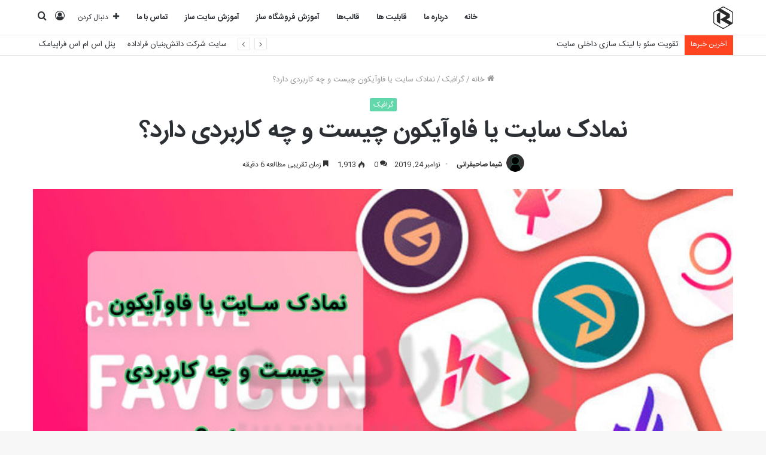

--- FILE ---
content_type: text/html; charset=UTF-8
request_url: https://blog.rayo.ir/%D9%86%D9%85%D8%A7%D8%AF%DA%A9-%D8%B3%D8%A7%DB%8C%D8%AA-%DB%8C%D8%A7-%D9%81%D8%A7%D9%88%D8%A2%DB%8C%DA%A9%D9%88%D9%86/
body_size: 32760
content:
<!DOCTYPE html>
<html dir="rtl" lang="fa-IR" class="" data-skin="light" prefix="og: https://ogp.me/ns#">
<head>
	<meta charset="UTF-8" />
	<link rel="profile" href="http://gmpg.org/xfn/11" />
	
<!-- بهینه‌سازی موتور جستجو توسط Rank Math - https://rankmath.com/ -->
<title>نمادک سایت یا فاوآیکون چیست و چه کاربردی دارد؟ - رایو</title>
<meta name="description" content="نمادک سایت یا فاوآیکون به عنوان یک لوگوی کوچک برای وب سایت ها ایفای نقش می کند. فاوآیکون سایت قادر است تاثیرات مثبت بسیاری بر اعتبار سایت داشته باشد."/>
<meta name="robots" content="index, follow, max-snippet:-1, max-video-preview:-1, max-image-preview:large"/>
<link rel="canonical" href="https://blog.rayo.ir/%d9%86%d9%85%d8%a7%d8%af%da%a9-%d8%b3%d8%a7%db%8c%d8%aa-%db%8c%d8%a7-%d9%81%d8%a7%d9%88%d8%a2%db%8c%da%a9%d9%88%d9%86/" />
<meta property="og:locale" content="fa_IR" />
<meta property="og:type" content="article" />
<meta property="og:title" content="نمادک سایت یا فاوآیکون چیست و چه کاربردی دارد؟ - رایو" />
<meta property="og:description" content="نمادک سایت یا فاوآیکون به عنوان یک لوگوی کوچک برای وب سایت ها ایفای نقش می کند. فاوآیکون سایت قادر است تاثیرات مثبت بسیاری بر اعتبار سایت داشته باشد." />
<meta property="og:url" content="https://blog.rayo.ir/%d9%86%d9%85%d8%a7%d8%af%da%a9-%d8%b3%d8%a7%db%8c%d8%aa-%db%8c%d8%a7-%d9%81%d8%a7%d9%88%d8%a2%db%8c%da%a9%d9%88%d9%86/" />
<meta property="og:site_name" content="وبلاگ رسمی سایت ساز رایو" />
<meta property="article:section" content="گرافیک" />
<meta property="og:updated_time" content="2023-10-25T15:17:33+03:30" />
<meta property="og:image" content="https://blog.rayo.ir/wp-content/uploads/2019/11/نمادک-سایت-یا-فاوآیکون-چیست-و-چه-کاربردی-دارد؟.jpg" />
<meta property="og:image:secure_url" content="https://blog.rayo.ir/wp-content/uploads/2019/11/نمادک-سایت-یا-فاوآیکون-چیست-و-چه-کاربردی-دارد؟.jpg" />
<meta property="og:image:width" content="780" />
<meta property="og:image:height" content="405" />
<meta property="og:image:alt" content="نمادک سایت یا فاوآیکون چیست و چه کاربردی دارد؟" />
<meta property="og:image:type" content="image/jpeg" />
<meta property="article:published_time" content="2019-11-24T07:33:59+03:30" />
<meta property="article:modified_time" content="2023-10-25T15:17:33+03:30" />
<meta name="twitter:card" content="summary_large_image" />
<meta name="twitter:title" content="نمادک سایت یا فاوآیکون چیست و چه کاربردی دارد؟ - رایو" />
<meta name="twitter:description" content="نمادک سایت یا فاوآیکون به عنوان یک لوگوی کوچک برای وب سایت ها ایفای نقش می کند. فاوآیکون سایت قادر است تاثیرات مثبت بسیاری بر اعتبار سایت داشته باشد." />
<meta name="twitter:image" content="https://blog.rayo.ir/wp-content/uploads/2019/11/نمادک-سایت-یا-فاوآیکون-چیست-و-چه-کاربردی-دارد؟.jpg" />
<meta name="twitter:label1" content="نویسنده" />
<meta name="twitter:data1" content="شیما صاحبقرانی" />
<meta name="twitter:label2" content="زمان خواندن" />
<meta name="twitter:data2" content="کمتر از یک دقیقه" />
<script type="application/ld+json" class="rank-math-schema">{"@context":"https://schema.org","@graph":[{"@type":["Person","Organization"],"@id":"https://blog.rayo.ir/#person","name":"\u0648\u0628\u0644\u0627\u06af \u0631\u0633\u0645\u06cc \u0633\u0627\u06cc\u062a \u0633\u0627\u0632 \u0631\u0627\u06cc\u0648"},{"@type":"WebSite","@id":"https://blog.rayo.ir/#website","url":"https://blog.rayo.ir","name":"\u0648\u0628\u0644\u0627\u06af \u0631\u0633\u0645\u06cc \u0633\u0627\u06cc\u062a \u0633\u0627\u0632 \u0631\u0627\u06cc\u0648","publisher":{"@id":"https://blog.rayo.ir/#person"},"inLanguage":"fa-IR"},{"@type":"ImageObject","@id":"https://blog.rayo.ir/wp-content/uploads/2019/11/\u0646\u0645\u0627\u062f\u06a9-\u0633\u0627\u06cc\u062a-\u06cc\u0627-\u0641\u0627\u0648\u0622\u06cc\u06a9\u0648\u0646-\u0686\u06cc\u0633\u062a-\u0648-\u0686\u0647-\u06a9\u0627\u0631\u0628\u0631\u062f\u06cc-\u062f\u0627\u0631\u062f\u061f.jpg","url":"https://blog.rayo.ir/wp-content/uploads/2019/11/\u0646\u0645\u0627\u062f\u06a9-\u0633\u0627\u06cc\u062a-\u06cc\u0627-\u0641\u0627\u0648\u0622\u06cc\u06a9\u0648\u0646-\u0686\u06cc\u0633\u062a-\u0648-\u0686\u0647-\u06a9\u0627\u0631\u0628\u0631\u062f\u06cc-\u062f\u0627\u0631\u062f\u061f.jpg","width":"780","height":"405","caption":"\u0646\u0645\u0627\u062f\u06a9 \u0633\u0627\u06cc\u062a \u06cc\u0627 \u0641\u0627\u0648\u0622\u06cc\u06a9\u0648\u0646 \u0686\u06cc\u0633\u062a \u0648 \u0686\u0647 \u06a9\u0627\u0631\u0628\u0631\u062f\u06cc \u062f\u0627\u0631\u062f\u061f","inLanguage":"fa-IR"},{"@type":"WebPage","@id":"https://blog.rayo.ir/%d9%86%d9%85%d8%a7%d8%af%da%a9-%d8%b3%d8%a7%db%8c%d8%aa-%db%8c%d8%a7-%d9%81%d8%a7%d9%88%d8%a2%db%8c%da%a9%d9%88%d9%86/#webpage","url":"https://blog.rayo.ir/%d9%86%d9%85%d8%a7%d8%af%da%a9-%d8%b3%d8%a7%db%8c%d8%aa-%db%8c%d8%a7-%d9%81%d8%a7%d9%88%d8%a2%db%8c%da%a9%d9%88%d9%86/","name":"\u0646\u0645\u0627\u062f\u06a9 \u0633\u0627\u06cc\u062a \u06cc\u0627 \u0641\u0627\u0648\u0622\u06cc\u06a9\u0648\u0646 \u0686\u06cc\u0633\u062a \u0648 \u0686\u0647 \u06a9\u0627\u0631\u0628\u0631\u062f\u06cc \u062f\u0627\u0631\u062f\u061f - \u0631\u0627\u06cc\u0648","datePublished":"2019-11-24T07:33:59+03:30","dateModified":"2023-10-25T15:17:33+03:30","isPartOf":{"@id":"https://blog.rayo.ir/#website"},"primaryImageOfPage":{"@id":"https://blog.rayo.ir/wp-content/uploads/2019/11/\u0646\u0645\u0627\u062f\u06a9-\u0633\u0627\u06cc\u062a-\u06cc\u0627-\u0641\u0627\u0648\u0622\u06cc\u06a9\u0648\u0646-\u0686\u06cc\u0633\u062a-\u0648-\u0686\u0647-\u06a9\u0627\u0631\u0628\u0631\u062f\u06cc-\u062f\u0627\u0631\u062f\u061f.jpg"},"inLanguage":"fa-IR"},{"@type":"Person","@id":"https://blog.rayo.ir/author/shimasahebgharani/","name":"\u0634\u06cc\u0645\u0627 \u0635\u0627\u062d\u0628\u0642\u0631\u0627\u0646\u06cc","url":"https://blog.rayo.ir/author/shimasahebgharani/","image":{"@type":"ImageObject","@id":"https://secure.gravatar.com/avatar/8f2396ab74953e85fbab456812cdb5d1?s=96&amp;d=mm&amp;r=g","url":"https://secure.gravatar.com/avatar/8f2396ab74953e85fbab456812cdb5d1?s=96&amp;d=mm&amp;r=g","caption":"\u0634\u06cc\u0645\u0627 \u0635\u0627\u062d\u0628\u0642\u0631\u0627\u0646\u06cc","inLanguage":"fa-IR"}},{"@type":"BlogPosting","headline":"\u0646\u0645\u0627\u062f\u06a9 \u0633\u0627\u06cc\u062a \u06cc\u0627 \u0641\u0627\u0648\u0622\u06cc\u06a9\u0648\u0646 \u0686\u06cc\u0633\u062a \u0648 \u0686\u0647 \u06a9\u0627\u0631\u0628\u0631\u062f\u06cc \u062f\u0627\u0631\u062f\u061f - \u0631\u0627\u06cc\u0648","keywords":"\u0646\u0645\u0627\u062f\u06a9 \u0633\u0627\u06cc\u062a \u06cc\u0627 \u0641\u0627\u0648\u0622\u06cc\u06a9\u0648\u0646","datePublished":"2019-11-24T07:33:59+03:30","dateModified":"2023-10-25T15:17:33+03:30","articleSection":"\u06af\u0631\u0627\u0641\u06cc\u06a9","author":{"@id":"https://blog.rayo.ir/author/shimasahebgharani/","name":"\u0634\u06cc\u0645\u0627 \u0635\u0627\u062d\u0628\u0642\u0631\u0627\u0646\u06cc"},"publisher":{"@id":"https://blog.rayo.ir/#person"},"description":"\u0646\u0645\u0627\u062f\u06a9 \u0633\u0627\u06cc\u062a \u06cc\u0627 \u0641\u0627\u0648\u0622\u06cc\u06a9\u0648\u0646 \u0628\u0647 \u0639\u0646\u0648\u0627\u0646 \u06cc\u06a9 \u0644\u0648\u06af\u0648\u06cc \u06a9\u0648\u0686\u06a9 \u0628\u0631\u0627\u06cc \u0648\u0628 \u0633\u0627\u06cc\u062a \u0647\u0627 \u0627\u06cc\u0641\u0627\u06cc \u0646\u0642\u0634 \u0645\u06cc \u06a9\u0646\u062f. \u0641\u0627\u0648\u0622\u06cc\u06a9\u0648\u0646 \u0633\u0627\u06cc\u062a \u0642\u0627\u062f\u0631 \u0627\u0633\u062a \u062a\u0627\u062b\u06cc\u0631\u0627\u062a \u0645\u062b\u0628\u062a \u0628\u0633\u06cc\u0627\u0631\u06cc \u0628\u0631 \u0627\u0639\u062a\u0628\u0627\u0631 \u0633\u0627\u06cc\u062a \u062f\u0627\u0634\u062a\u0647 \u0628\u0627\u0634\u062f.","name":"\u0646\u0645\u0627\u062f\u06a9 \u0633\u0627\u06cc\u062a \u06cc\u0627 \u0641\u0627\u0648\u0622\u06cc\u06a9\u0648\u0646 \u0686\u06cc\u0633\u062a \u0648 \u0686\u0647 \u06a9\u0627\u0631\u0628\u0631\u062f\u06cc \u062f\u0627\u0631\u062f\u061f - \u0631\u0627\u06cc\u0648","@id":"https://blog.rayo.ir/%d9%86%d9%85%d8%a7%d8%af%da%a9-%d8%b3%d8%a7%db%8c%d8%aa-%db%8c%d8%a7-%d9%81%d8%a7%d9%88%d8%a2%db%8c%da%a9%d9%88%d9%86/#richSnippet","isPartOf":{"@id":"https://blog.rayo.ir/%d9%86%d9%85%d8%a7%d8%af%da%a9-%d8%b3%d8%a7%db%8c%d8%aa-%db%8c%d8%a7-%d9%81%d8%a7%d9%88%d8%a2%db%8c%da%a9%d9%88%d9%86/#webpage"},"image":{"@id":"https://blog.rayo.ir/wp-content/uploads/2019/11/\u0646\u0645\u0627\u062f\u06a9-\u0633\u0627\u06cc\u062a-\u06cc\u0627-\u0641\u0627\u0648\u0622\u06cc\u06a9\u0648\u0646-\u0686\u06cc\u0633\u062a-\u0648-\u0686\u0647-\u06a9\u0627\u0631\u0628\u0631\u062f\u06cc-\u062f\u0627\u0631\u062f\u061f.jpg"},"inLanguage":"fa-IR","mainEntityOfPage":{"@id":"https://blog.rayo.ir/%d9%86%d9%85%d8%a7%d8%af%da%a9-%d8%b3%d8%a7%db%8c%d8%aa-%db%8c%d8%a7-%d9%81%d8%a7%d9%88%d8%a2%db%8c%da%a9%d9%88%d9%86/#webpage"}}]}</script>
<!-- /افزونه سئو ورپرس Rank Math -->

<link rel='dns-prefetch' href='//s.w.org' />
<link rel="alternate" type="application/rss+xml" title="وبلاگ رسمی سایت ساز رایو &raquo; خوراک" href="https://blog.rayo.ir/feed/" />
<link rel="alternate" type="application/rss+xml" title="وبلاگ رسمی سایت ساز رایو &raquo; خوراک دیدگاه‌ها" href="https://blog.rayo.ir/comments/feed/" />
<link rel="alternate" type="application/rss+xml" title="وبلاگ رسمی سایت ساز رایو &raquo; نمادک سایت یا فاوآیکون چیست و چه کاربردی دارد؟ خوراک دیدگاه‌ها" href="https://blog.rayo.ir/%d9%86%d9%85%d8%a7%d8%af%da%a9-%d8%b3%d8%a7%db%8c%d8%aa-%db%8c%d8%a7-%d9%81%d8%a7%d9%88%d8%a2%db%8c%da%a9%d9%88%d9%86/feed/" />
<script type="text/javascript">
window._wpemojiSettings = {"baseUrl":"https:\/\/s.w.org\/images\/core\/emoji\/14.0.0\/72x72\/","ext":".png","svgUrl":"https:\/\/s.w.org\/images\/core\/emoji\/14.0.0\/svg\/","svgExt":".svg","source":{"concatemoji":"https:\/\/blog.rayo.ir\/wp-includes\/js\/wp-emoji-release.min.js?ver=6.0.11"}};
/*! This file is auto-generated */
!function(e,a,t){var n,r,o,i=a.createElement("canvas"),p=i.getContext&&i.getContext("2d");function s(e,t){var a=String.fromCharCode,e=(p.clearRect(0,0,i.width,i.height),p.fillText(a.apply(this,e),0,0),i.toDataURL());return p.clearRect(0,0,i.width,i.height),p.fillText(a.apply(this,t),0,0),e===i.toDataURL()}function c(e){var t=a.createElement("script");t.src=e,t.defer=t.type="text/javascript",a.getElementsByTagName("head")[0].appendChild(t)}for(o=Array("flag","emoji"),t.supports={everything:!0,everythingExceptFlag:!0},r=0;r<o.length;r++)t.supports[o[r]]=function(e){if(!p||!p.fillText)return!1;switch(p.textBaseline="top",p.font="600 32px Arial",e){case"flag":return s([127987,65039,8205,9895,65039],[127987,65039,8203,9895,65039])?!1:!s([55356,56826,55356,56819],[55356,56826,8203,55356,56819])&&!s([55356,57332,56128,56423,56128,56418,56128,56421,56128,56430,56128,56423,56128,56447],[55356,57332,8203,56128,56423,8203,56128,56418,8203,56128,56421,8203,56128,56430,8203,56128,56423,8203,56128,56447]);case"emoji":return!s([129777,127995,8205,129778,127999],[129777,127995,8203,129778,127999])}return!1}(o[r]),t.supports.everything=t.supports.everything&&t.supports[o[r]],"flag"!==o[r]&&(t.supports.everythingExceptFlag=t.supports.everythingExceptFlag&&t.supports[o[r]]);t.supports.everythingExceptFlag=t.supports.everythingExceptFlag&&!t.supports.flag,t.DOMReady=!1,t.readyCallback=function(){t.DOMReady=!0},t.supports.everything||(n=function(){t.readyCallback()},a.addEventListener?(a.addEventListener("DOMContentLoaded",n,!1),e.addEventListener("load",n,!1)):(e.attachEvent("onload",n),a.attachEvent("onreadystatechange",function(){"complete"===a.readyState&&t.readyCallback()})),(e=t.source||{}).concatemoji?c(e.concatemoji):e.wpemoji&&e.twemoji&&(c(e.twemoji),c(e.wpemoji)))}(window,document,window._wpemojiSettings);
</script>
<style>@media screen and (max-width: 650px) {body {padding-bottom:60px;}}</style><style type="text/css">
img.wp-smiley,
img.emoji {
	display: inline !important;
	border: none !important;
	box-shadow: none !important;
	height: 1em !important;
	width: 1em !important;
	margin: 0 0.07em !important;
	vertical-align: -0.1em !important;
	background: none !important;
	padding: 0 !important;
}
</style>
	<style id='rank-math-toc-block-style-inline-css' type='text/css'>
.wp-block-rank-math-toc-block nav ol{counter-reset:item}.wp-block-rank-math-toc-block nav ol li{display:block}.wp-block-rank-math-toc-block nav ol li:before{content:counters(item, ".") " ";counter-increment:item}

</style>
<link rel='stylesheet' id='tie-css-base-css'  href='https://blog.rayo.ir/wp-content/themes/jannah/assets/css/base.min.css?ver=5.4.9' type='text/css' media='all' />
<link rel='stylesheet' id='tie-css-styles-css'  href='https://blog.rayo.ir/wp-content/themes/jannah/assets/css/style.min.css?ver=5.4.9' type='text/css' media='all' />
<link rel='stylesheet' id='tie-css-widgets-css'  href='https://blog.rayo.ir/wp-content/themes/jannah/assets/css/widgets.min.css?ver=5.4.9' type='text/css' media='all' />
<link rel='stylesheet' id='tie-css-helpers-css'  href='https://blog.rayo.ir/wp-content/themes/jannah/assets/css/helpers.min.css?ver=5.4.9' type='text/css' media='all' />
<link rel='stylesheet' id='tie-fontawesome5-css'  href='https://blog.rayo.ir/wp-content/themes/jannah/assets/css/fontawesome.css?ver=5.4.9' type='text/css' media='all' />
<link rel='stylesheet' id='tie-css-ilightbox-css'  href='https://blog.rayo.ir/wp-content/themes/jannah/assets/ilightbox/dark-skin/skin.css?ver=5.4.9' type='text/css' media='all' />
<link rel='stylesheet' id='tie-css-single-css'  href='https://blog.rayo.ir/wp-content/themes/jannah/assets/css/single.min.css?ver=5.4.9' type='text/css' media='all' />
<link rel='stylesheet' id='tie-css-print-css'  href='https://blog.rayo.ir/wp-content/themes/jannah/assets/css/print.css?ver=5.4.9' type='text/css' media='print' />
<style id='tie-css-print-inline-css' type='text/css'>
body{font-family: IRANSans;}.logo-text,h1,h2,h3,h4,h5,h6,.the-subtitle{font-family: IRANSans;}#main-nav .main-menu > ul > li > a{font-family: IRANSans;}blockquote p{font-family: IRANSans;}.entry-header h1.entry-title{font-size: 40px;}#the-post .entry-content,#the-post .entry-content p{font-size: 14px;}@media (min-width: 768px){.section-title.section-title-default,.section-title-centered{font-size: 40px;}}@media (min-width: 768px){.section-title-big{font-size: 30px;}}.entry h1{font-size: 40px;}.entry h2{font-size: 30px;}.entry h3{font-size: 18px;}.entry h4{font-size: 16px;}.entry h5{font-size: 16px;}.entry h6{font-size: 16px;}#tie-wrapper .mag-box.big-post-left-box li:not(:first-child) .post-title,#tie-wrapper .mag-box.big-post-top-box li:not(:first-child) .post-title,#tie-wrapper .mag-box.half-box li:not(:first-child) .post-title,#tie-wrapper .mag-box.big-thumb-left-box li:not(:first-child) .post-title,#tie-wrapper .mag-box.scrolling-box .slide .post-title,#tie-wrapper .mag-box.miscellaneous-box li:not(:first-child) .post-title{font-weight: 500;}.brand-title,a:hover,.tie-popup-search-submit,#logo.text-logo a,.theme-header nav .components #search-submit:hover,.theme-header .header-nav .components > li:hover > a,.theme-header .header-nav .components li a:hover,.main-menu ul.cats-vertical li a.is-active,.main-menu ul.cats-vertical li a:hover,.main-nav li.mega-menu .post-meta a:hover,.main-nav li.mega-menu .post-box-title a:hover,.search-in-main-nav.autocomplete-suggestions a:hover,#main-nav .menu ul:not(.cats-horizontal) li:hover > a,#main-nav .menu ul li.current-menu-item:not(.mega-link-column) > a,.top-nav .menu li:hover > a,.top-nav .menu > .tie-current-menu > a,.search-in-top-nav.autocomplete-suggestions .post-title a:hover,div.mag-box .mag-box-options .mag-box-filter-links a.active,.mag-box-filter-links .flexMenu-viewMore:hover > a,.stars-rating-active,body .tabs.tabs .active > a,.video-play-icon,.spinner-circle:after,#go-to-content:hover,.comment-list .comment-author .fn,.commentlist .comment-author .fn,blockquote::before,blockquote cite,blockquote.quote-simple p,.multiple-post-pages a:hover,#story-index li .is-current,.latest-tweets-widget .twitter-icon-wrap span,.wide-slider-nav-wrapper .slide,.wide-next-prev-slider-wrapper .tie-slider-nav li:hover span,.review-final-score h3,#mobile-menu-icon:hover .menu-text,body .entry a,.dark-skin body .entry a,.entry .post-bottom-meta a:hover,.comment-list .comment-content a,q a,blockquote a,.widget.tie-weather-widget .icon-basecloud-bg:after,.site-footer a:hover,.site-footer .stars-rating-active,.site-footer .twitter-icon-wrap span,.site-info a:hover{color: #62d7ab;}#instagram-link a:hover{color: #62d7ab !important;border-color: #62d7ab !important;}[type='submit'],.button,.generic-button a,.generic-button button,.theme-header .header-nav .comp-sub-menu a.button.guest-btn:hover,.theme-header .header-nav .comp-sub-menu a.checkout-button,nav.main-nav .menu > li.tie-current-menu > a,nav.main-nav .menu > li:hover > a,.main-menu .mega-links-head:after,.main-nav .mega-menu.mega-cat .cats-horizontal li a.is-active,#mobile-menu-icon:hover .nav-icon,#mobile-menu-icon:hover .nav-icon:before,#mobile-menu-icon:hover .nav-icon:after,.search-in-main-nav.autocomplete-suggestions a.button,.search-in-top-nav.autocomplete-suggestions a.button,.spinner > div,.post-cat,.pages-numbers li.current span,.multiple-post-pages > span,#tie-wrapper .mejs-container .mejs-controls,.mag-box-filter-links a:hover,.slider-arrow-nav a:not(.pagination-disabled):hover,.comment-list .reply a:hover,.commentlist .reply a:hover,#reading-position-indicator,#story-index-icon,.videos-block .playlist-title,.review-percentage .review-item span span,.tie-slick-dots li.slick-active button,.tie-slick-dots li button:hover,.digital-rating-static,.timeline-widget li a:hover .date:before,#wp-calendar #today,.posts-list-counter li.widget-post-list:before,.cat-counter a + span,.tie-slider-nav li span:hover,.fullwidth-area .widget_tag_cloud .tagcloud a:hover,.magazine2:not(.block-head-4) .dark-widgetized-area ul.tabs a:hover,.magazine2:not(.block-head-4) .dark-widgetized-area ul.tabs .active a,.magazine1 .dark-widgetized-area ul.tabs a:hover,.magazine1 .dark-widgetized-area ul.tabs .active a,.block-head-4.magazine2 .dark-widgetized-area .tabs.tabs .active a,.block-head-4.magazine2 .dark-widgetized-area .tabs > .active a:before,.block-head-4.magazine2 .dark-widgetized-area .tabs > .active a:after,.demo_store,.demo #logo:after,.demo #sticky-logo:after,.widget.tie-weather-widget,span.video-close-btn:hover,#go-to-top,.latest-tweets-widget .slider-links .button:not(:hover){background-color: #62d7ab;color: #FFFFFF;}.tie-weather-widget .widget-title .the-subtitle,.block-head-4.magazine2 #footer .tabs .active a:hover{color: #FFFFFF;}pre,code,.pages-numbers li.current span,.theme-header .header-nav .comp-sub-menu a.button.guest-btn:hover,.multiple-post-pages > span,.post-content-slideshow .tie-slider-nav li span:hover,#tie-body .tie-slider-nav li > span:hover,.slider-arrow-nav a:not(.pagination-disabled):hover,.main-nav .mega-menu.mega-cat .cats-horizontal li a.is-active,.main-nav .mega-menu.mega-cat .cats-horizontal li a:hover,.main-menu .menu > li > .menu-sub-content{border-color: #62d7ab;}.main-menu .menu > li.tie-current-menu{border-bottom-color: #62d7ab;}.top-nav .menu li.tie-current-menu > a:before,.top-nav .menu li.menu-item-has-children:hover > a:before{border-top-color: #62d7ab;}.main-nav .main-menu .menu > li.tie-current-menu > a:before,.main-nav .main-menu .menu > li:hover > a:before{border-top-color: #FFFFFF;}header.main-nav-light .main-nav .menu-item-has-children li:hover > a:before,header.main-nav-light .main-nav .mega-menu li:hover > a:before{border-left-color: #62d7ab;}.rtl header.main-nav-light .main-nav .menu-item-has-children li:hover > a:before,.rtl header.main-nav-light .main-nav .mega-menu li:hover > a:before{border-right-color: #62d7ab;border-left-color: transparent;}.top-nav ul.menu li .menu-item-has-children:hover > a:before{border-top-color: transparent;border-left-color: #62d7ab;}.rtl .top-nav ul.menu li .menu-item-has-children:hover > a:before{border-left-color: transparent;border-right-color: #62d7ab;}#footer-widgets-container{border-top: 8px solid #62d7ab;-webkit-box-shadow: 0 -5px 0 rgba(0,0,0,0.07); -moz-box-shadow: 0 -8px 0 rgba(0,0,0,0.07); box-shadow: 0 -8px 0 rgba(0,0,0,0.07);}::-moz-selection{background-color: #62d7ab;color: #FFFFFF;}::selection{background-color: #62d7ab;color: #FFFFFF;}circle.circle_bar{stroke: #62d7ab;}#reading-position-indicator{box-shadow: 0 0 10px rgba( 98,215,171,0.7);}#logo.text-logo a:hover,body .entry a:hover,.dark-skin body .entry a:hover,.comment-list .comment-content a:hover,.block-head-4.magazine2 .site-footer .tabs li a:hover,q a:hover,blockquote a:hover{color: #30a579;}.button:hover,input[type='submit']:hover,.generic-button a:hover,.generic-button button:hover,a.post-cat:hover,.site-footer .button:hover,.site-footer [type='submit']:hover,.search-in-main-nav.autocomplete-suggestions a.button:hover,.search-in-top-nav.autocomplete-suggestions a.button:hover,.theme-header .header-nav .comp-sub-menu a.checkout-button:hover{background-color: #30a579;color: #FFFFFF;}.theme-header .header-nav .comp-sub-menu a.checkout-button:not(:hover),body .entry a.button{color: #FFFFFF;}#story-index.is-compact .story-index-content{background-color: #62d7ab;}#story-index.is-compact .story-index-content a,#story-index.is-compact .story-index-content .is-current{color: #FFFFFF;}#tie-body .mag-box-title h3 a,#tie-body .block-more-button{color: #62d7ab;}#tie-body .mag-box-title h3 a:hover,#tie-body .block-more-button:hover{color: #30a579;}#tie-body .mag-box-title{color: #62d7ab;}#tie-body .mag-box-title:before{border-top-color: #62d7ab;}#tie-body .mag-box-title:after,#tie-body #footer .widget-title:after{background-color: #62d7ab;}.brand-title,a:hover,.tie-popup-search-submit,#logo.text-logo a,.theme-header nav .components #search-submit:hover,.theme-header .header-nav .components > li:hover > a,.theme-header .header-nav .components li a:hover,.main-menu ul.cats-vertical li a.is-active,.main-menu ul.cats-vertical li a:hover,.main-nav li.mega-menu .post-meta a:hover,.main-nav li.mega-menu .post-box-title a:hover,.search-in-main-nav.autocomplete-suggestions a:hover,#main-nav .menu ul:not(.cats-horizontal) li:hover > a,#main-nav .menu ul li.current-menu-item:not(.mega-link-column) > a,.top-nav .menu li:hover > a,.top-nav .menu > .tie-current-menu > a,.search-in-top-nav.autocomplete-suggestions .post-title a:hover,div.mag-box .mag-box-options .mag-box-filter-links a.active,.mag-box-filter-links .flexMenu-viewMore:hover > a,.stars-rating-active,body .tabs.tabs .active > a,.video-play-icon,.spinner-circle:after,#go-to-content:hover,.comment-list .comment-author .fn,.commentlist .comment-author .fn,blockquote::before,blockquote cite,blockquote.quote-simple p,.multiple-post-pages a:hover,#story-index li .is-current,.latest-tweets-widget .twitter-icon-wrap span,.wide-slider-nav-wrapper .slide,.wide-next-prev-slider-wrapper .tie-slider-nav li:hover span,.review-final-score h3,#mobile-menu-icon:hover .menu-text,body .entry a,.dark-skin body .entry a,.entry .post-bottom-meta a:hover,.comment-list .comment-content a,q a,blockquote a,.widget.tie-weather-widget .icon-basecloud-bg:after,.site-footer a:hover,.site-footer .stars-rating-active,.site-footer .twitter-icon-wrap span,.site-info a:hover{color: #62d7ab;}#instagram-link a:hover{color: #62d7ab !important;border-color: #62d7ab !important;}[type='submit'],.button,.generic-button a,.generic-button button,.theme-header .header-nav .comp-sub-menu a.button.guest-btn:hover,.theme-header .header-nav .comp-sub-menu a.checkout-button,nav.main-nav .menu > li.tie-current-menu > a,nav.main-nav .menu > li:hover > a,.main-menu .mega-links-head:after,.main-nav .mega-menu.mega-cat .cats-horizontal li a.is-active,#mobile-menu-icon:hover .nav-icon,#mobile-menu-icon:hover .nav-icon:before,#mobile-menu-icon:hover .nav-icon:after,.search-in-main-nav.autocomplete-suggestions a.button,.search-in-top-nav.autocomplete-suggestions a.button,.spinner > div,.post-cat,.pages-numbers li.current span,.multiple-post-pages > span,#tie-wrapper .mejs-container .mejs-controls,.mag-box-filter-links a:hover,.slider-arrow-nav a:not(.pagination-disabled):hover,.comment-list .reply a:hover,.commentlist .reply a:hover,#reading-position-indicator,#story-index-icon,.videos-block .playlist-title,.review-percentage .review-item span span,.tie-slick-dots li.slick-active button,.tie-slick-dots li button:hover,.digital-rating-static,.timeline-widget li a:hover .date:before,#wp-calendar #today,.posts-list-counter li.widget-post-list:before,.cat-counter a + span,.tie-slider-nav li span:hover,.fullwidth-area .widget_tag_cloud .tagcloud a:hover,.magazine2:not(.block-head-4) .dark-widgetized-area ul.tabs a:hover,.magazine2:not(.block-head-4) .dark-widgetized-area ul.tabs .active a,.magazine1 .dark-widgetized-area ul.tabs a:hover,.magazine1 .dark-widgetized-area ul.tabs .active a,.block-head-4.magazine2 .dark-widgetized-area .tabs.tabs .active a,.block-head-4.magazine2 .dark-widgetized-area .tabs > .active a:before,.block-head-4.magazine2 .dark-widgetized-area .tabs > .active a:after,.demo_store,.demo #logo:after,.demo #sticky-logo:after,.widget.tie-weather-widget,span.video-close-btn:hover,#go-to-top,.latest-tweets-widget .slider-links .button:not(:hover){background-color: #62d7ab;color: #FFFFFF;}.tie-weather-widget .widget-title .the-subtitle,.block-head-4.magazine2 #footer .tabs .active a:hover{color: #FFFFFF;}pre,code,.pages-numbers li.current span,.theme-header .header-nav .comp-sub-menu a.button.guest-btn:hover,.multiple-post-pages > span,.post-content-slideshow .tie-slider-nav li span:hover,#tie-body .tie-slider-nav li > span:hover,.slider-arrow-nav a:not(.pagination-disabled):hover,.main-nav .mega-menu.mega-cat .cats-horizontal li a.is-active,.main-nav .mega-menu.mega-cat .cats-horizontal li a:hover,.main-menu .menu > li > .menu-sub-content{border-color: #62d7ab;}.main-menu .menu > li.tie-current-menu{border-bottom-color: #62d7ab;}.top-nav .menu li.tie-current-menu > a:before,.top-nav .menu li.menu-item-has-children:hover > a:before{border-top-color: #62d7ab;}.main-nav .main-menu .menu > li.tie-current-menu > a:before,.main-nav .main-menu .menu > li:hover > a:before{border-top-color: #FFFFFF;}header.main-nav-light .main-nav .menu-item-has-children li:hover > a:before,header.main-nav-light .main-nav .mega-menu li:hover > a:before{border-left-color: #62d7ab;}.rtl header.main-nav-light .main-nav .menu-item-has-children li:hover > a:before,.rtl header.main-nav-light .main-nav .mega-menu li:hover > a:before{border-right-color: #62d7ab;border-left-color: transparent;}.top-nav ul.menu li .menu-item-has-children:hover > a:before{border-top-color: transparent;border-left-color: #62d7ab;}.rtl .top-nav ul.menu li .menu-item-has-children:hover > a:before{border-left-color: transparent;border-right-color: #62d7ab;}#footer-widgets-container{border-top: 8px solid #62d7ab;-webkit-box-shadow: 0 -5px 0 rgba(0,0,0,0.07); -moz-box-shadow: 0 -8px 0 rgba(0,0,0,0.07); box-shadow: 0 -8px 0 rgba(0,0,0,0.07);}::-moz-selection{background-color: #62d7ab;color: #FFFFFF;}::selection{background-color: #62d7ab;color: #FFFFFF;}circle.circle_bar{stroke: #62d7ab;}#reading-position-indicator{box-shadow: 0 0 10px rgba( 98,215,171,0.7);}#logo.text-logo a:hover,body .entry a:hover,.dark-skin body .entry a:hover,.comment-list .comment-content a:hover,.block-head-4.magazine2 .site-footer .tabs li a:hover,q a:hover,blockquote a:hover{color: #30a579;}.button:hover,input[type='submit']:hover,.generic-button a:hover,.generic-button button:hover,a.post-cat:hover,.site-footer .button:hover,.site-footer [type='submit']:hover,.search-in-main-nav.autocomplete-suggestions a.button:hover,.search-in-top-nav.autocomplete-suggestions a.button:hover,.theme-header .header-nav .comp-sub-menu a.checkout-button:hover{background-color: #30a579;color: #FFFFFF;}.theme-header .header-nav .comp-sub-menu a.checkout-button:not(:hover),body .entry a.button{color: #FFFFFF;}#story-index.is-compact .story-index-content{background-color: #62d7ab;}#story-index.is-compact .story-index-content a,#story-index.is-compact .story-index-content .is-current{color: #FFFFFF;}#tie-body .mag-box-title h3 a,#tie-body .block-more-button{color: #62d7ab;}#tie-body .mag-box-title h3 a:hover,#tie-body .block-more-button:hover{color: #30a579;}#tie-body .mag-box-title{color: #62d7ab;}#tie-body .mag-box-title:before{border-top-color: #62d7ab;}#tie-body .mag-box-title:after,#tie-body #footer .widget-title:after{background-color: #62d7ab;}#top-nav .breaking-title{color: #FFFFFF;}#top-nav .breaking-title:before{background-color: #ff4422;}#top-nav .breaking-news-nav li:hover{background-color: #ff4422;border-color: #ff4422;}.tie-cat-36,.tie-cat-item-36 > span{background-color:#e67e22 !important;color:#FFFFFF !important;}.tie-cat-36:after{border-top-color:#e67e22 !important;}.tie-cat-36:hover{background-color:#c86004 !important;}.tie-cat-36:hover:after{border-top-color:#c86004 !important;}.tie-cat-37,.tie-cat-item-37 > span{background-color:#2ecc71 !important;color:#FFFFFF !important;}.tie-cat-37:after{border-top-color:#2ecc71 !important;}.tie-cat-37:hover{background-color:#10ae53 !important;}.tie-cat-37:hover:after{border-top-color:#10ae53 !important;}.tie-cat-38,.tie-cat-item-38 > span{background-color:#9b59b6 !important;color:#FFFFFF !important;}.tie-cat-38:after{border-top-color:#9b59b6 !important;}.tie-cat-38:hover{background-color:#7d3b98 !important;}.tie-cat-38:hover:after{border-top-color:#7d3b98 !important;}.tie-cat-39,.tie-cat-item-39 > span{background-color:#34495e !important;color:#FFFFFF !important;}.tie-cat-39:after{border-top-color:#34495e !important;}.tie-cat-39:hover{background-color:#162b40 !important;}.tie-cat-39:hover:after{border-top-color:#162b40 !important;}.tie-cat-40,.tie-cat-item-40 > span{background-color:#795548 !important;color:#FFFFFF !important;}.tie-cat-40:after{border-top-color:#795548 !important;}.tie-cat-40:hover{background-color:#5b372a !important;}.tie-cat-40:hover:after{border-top-color:#5b372a !important;}.tie-cat-41,.tie-cat-item-41 > span{background-color:#4CAF50 !important;color:#FFFFFF !important;}.tie-cat-41:after{border-top-color:#4CAF50 !important;}.tie-cat-41:hover{background-color:#2e9132 !important;}.tie-cat-41:hover:after{border-top-color:#2e9132 !important;}
</style>
<link rel='stylesheet' id='call-now-button-modern-style-css'  href='https://blog.rayo.ir/wp-content/plugins/call-now-button/resources/style/modern.css?ver=1.4.2' type='text/css' media='all' />
<script type='text/javascript' src='https://blog.rayo.ir/wp-includes/js/jquery/jquery.min.js?ver=3.6.0' id='jquery-core-js'></script>
<script type='text/javascript' src='https://blog.rayo.ir/wp-includes/js/jquery/jquery-migrate.min.js?ver=3.3.2' id='jquery-migrate-js'></script>
<link rel="https://api.w.org/" href="https://blog.rayo.ir/wp-json/" /><link rel="alternate" type="application/json" href="https://blog.rayo.ir/wp-json/wp/v2/posts/5212" /><link rel="EditURI" type="application/rsd+xml" title="RSD" href="https://blog.rayo.ir/xmlrpc.php?rsd" />
<link rel="wlwmanifest" type="application/wlwmanifest+xml" href="https://blog.rayo.ir/wp-includes/wlwmanifest.xml" /> 
<link rel="stylesheet" href="https://blog.rayo.ir/wp-content/themes/jannah/rtl.css" type="text/css" media="screen" /><meta name="generator" content="WordPress 6.0.11" />
<link rel='shortlink' href='https://blog.rayo.ir/?p=5212' />
<link rel="alternate" type="application/json+oembed" href="https://blog.rayo.ir/wp-json/oembed/1.0/embed?url=https%3A%2F%2Fblog.rayo.ir%2F%25d9%2586%25d9%2585%25d8%25a7%25d8%25af%25da%25a9-%25d8%25b3%25d8%25a7%25db%258c%25d8%25aa-%25db%258c%25d8%25a7-%25d9%2581%25d8%25a7%25d9%2588%25d8%25a2%25db%258c%25da%25a9%25d9%2588%25d9%2586%2F" />
<link rel="alternate" type="text/xml+oembed" href="https://blog.rayo.ir/wp-json/oembed/1.0/embed?url=https%3A%2F%2Fblog.rayo.ir%2F%25d9%2586%25d9%2585%25d8%25a7%25d8%25af%25da%25a9-%25d8%25b3%25d8%25a7%25db%258c%25d8%25aa-%25db%258c%25d8%25a7-%25d9%2581%25d8%25a7%25d9%2588%25d8%25a2%25db%258c%25da%25a9%25d9%2588%25d9%2586%2F&#038;format=xml" />
<meta http-equiv="X-UA-Compatible" content="IE=edge">
<meta name="theme-color" content="#62d7ab" /><meta name="viewport" content="width=device-width, initial-scale=1.0" /><link rel="amphtml" href="https://blog.rayo.ir/%D9%86%D9%85%D8%A7%D8%AF%DA%A9-%D8%B3%D8%A7%DB%8C%D8%AA-%DB%8C%D8%A7-%D9%81%D8%A7%D9%88%D8%A2%DB%8C%DA%A9%D9%88%D9%86/amp/"><link rel="icon" href="https://blog.rayo.ir/wp-content/uploads/2017/12/cropped-favicon-62-1-32x32.png" sizes="32x32" />
<link rel="icon" href="https://blog.rayo.ir/wp-content/uploads/2017/12/cropped-favicon-62-1-192x192.png" sizes="192x192" />
<link rel="apple-touch-icon" href="https://blog.rayo.ir/wp-content/uploads/2017/12/cropped-favicon-62-1-180x180.png" />
<meta name="msapplication-TileImage" content="https://blog.rayo.ir/wp-content/uploads/2017/12/cropped-favicon-62-1-270x270.png" />
</head>

<body id="tie-body" class="rtl post-template-default single single-post postid-5212 single-format-standard wrapper-has-shadow block-head-1 magazine1 is-thumb-overlay-disabled is-desktop is-header-layout-1 sidebar-left has-sidebar post-layout-7 full-width-title-full-width-media is-standard-format">



<div class="background-overlay">

	<div id="tie-container" class="site tie-container">

		
		<div id="tie-wrapper">

			
<header id="theme-header" class="theme-header header-layout-1 main-nav-light main-nav-default-light main-nav-below no-stream-item top-nav-active top-nav-light top-nav-default-light top-nav-below top-nav-below-main-nav has-normal-width-logo mobile-header-default">
	
<div class="main-nav-wrapper">
	<nav id="main-nav" data-skin="search-in-main-nav" class="main-nav header-nav live-search-parent" style="line-height:57px" aria-label="منوی اصلی">
		<div class="container">

			<div class="main-menu-wrapper">

				
						<div class="header-layout-1-logo" style="width:33px">
							
		<div id="logo" class="image-logo" style="margin-top: 10px; margin-bottom: 10px;">

			
			<a title="رایو" href="https://blog.rayo.ir/">
				
				<picture class="tie-logo-default tie-logo-picture">
					<source class="tie-logo-source-default tie-logo-source" srcset="https://blog.rayo.ir/wp-content/uploads/2017/12/logo-1.png 2x, https://blog.rayo.ir/wp-content/uploads/2017/12/logooo.png 1x">
					<img class="tie-logo-img-default tie-logo-img" src="https://blog.rayo.ir/wp-content/uploads/2017/12/logooo.png" alt="رایو" width="33" height="37" style="max-height:37px !important; width: auto;" />
				</picture>
						</a>

			
		</div><!-- #logo /-->

								</div>

						
				<div id="menu-components-wrap">

					
					<div class="main-menu main-menu-wrap tie-alignleft">
						<div id="main-nav-menu" class="main-menu header-menu"><ul id="menu-tielabs-main-menu" class="menu" role="menubar"><li id="menu-item-1276" class="menu-item menu-item-type-custom menu-item-object-custom menu-item-home menu-item-1276"><a href="http://blog.rayo.ir/">خانه</a></li>
<li id="menu-item-1345" class="menu-item menu-item-type-custom menu-item-object-custom menu-item-1345"><a target="_blank" href="https://rayo.ir/fa/%D8%AF%D8%B1%D8%A8%D9%80%D8%A7%D8%B1%D9%87-%D9%85%D9%80%D8%A7">درباره ما</a></li>
<li id="menu-item-1346" class="menu-item menu-item-type-custom menu-item-object-custom menu-item-1346"><a target="_blank" href="https://rayo.ir/fa/%D8%A7%D9%85%DA%A9%D8%A7%D9%86%D8%A7%D8%AA">قابلیت ها</a></li>
<li id="menu-item-1347" class="menu-item menu-item-type-custom menu-item-object-custom menu-item-1347"><a target="_blank" href="https://rayo.ir/fa/%D9%82%D8%A7%D9%84%D8%A8-%D9%87%D8%A7">قالب‌ها</a></li>
<li id="menu-item-1348" class="menu-item menu-item-type-custom menu-item-object-custom menu-item-1348"><a target="_blank" href="https://rayo.ir/fa/%D8%A2%D9%85%D9%88%D8%B2%D8%B4-%D9%81%D8%B1%D9%88%D8%B4%DA%AF%D8%A7%D9%87-%D8%B3%D8%A7%D8%B2">آموزش فروشگاه ساز</a></li>
<li id="menu-item-4905" class="menu-item menu-item-type-custom menu-item-object-custom menu-item-4905"><a href="https://rayo.ir/fa/%D8%A2%D9%85%D9%88%D8%B2%D8%B4-%D8%B3%D8%A7%DB%8C%D8%AA-%D8%B3%D8%A7%D8%B2">آموزش سایت ساز</a></li>
<li id="menu-item-3013" class="menu-item menu-item-type-custom menu-item-object-custom menu-item-3013"><a href="https://rayo.ir/fa/%D8%AA%D9%85%D8%A7%D8%B3-%D8%A8%D8%A7-%D9%85%D8%A7">تماس با ما</a></li>
</ul></div>					</div><!-- .main-menu.tie-alignleft /-->

					<ul class="components">		<li class="search-compact-icon menu-item custom-menu-link">
			<a href="#" class="tie-search-trigger">
				<span class="tie-icon-search tie-search-icon" aria-hidden="true"></span>
				<span class="screen-reader-text">جستجو برای</span>
			</a>
		</li>
		
	
		<li class=" popup-login-icon menu-item custom-menu-link">
			<a href="#" class="lgoin-btn tie-popup-trigger">
				<span class="tie-icon-author" aria-hidden="true"></span>
				<span class="screen-reader-text">ورود</span>			</a>
		</li>

					<li class="list-social-icons menu-item custom-menu-link">
			<a href="#" class="follow-btn">
				<span class="tie-icon-plus" aria-hidden="true"></span>
				<span class="follow-text">دنبال کردن</span>
			</a>
			<ul class="dropdown-social-icons comp-sub-menu"><li class="social-icons-item"><a class="social-link twitter-social-icon" rel="external noopener nofollow" target="_blank" href="https://twitter.com/RayoCms"><span class="tie-social-icon tie-icon-twitter"></span><span class="social-text">توییتر</span></a></li><li class="social-icons-item"><a class="social-link linkedin-social-icon" rel="external noopener nofollow" target="_blank" href="https://www.linkedin.com/company/11426594/"><span class="tie-social-icon tie-icon-linkedin"></span><span class="social-text">لینکداین</span></a></li><li class="social-icons-item"><a class="social-link instagram-social-icon" rel="external noopener nofollow" target="_blank" href="https://www.instagram.com/rayo.ir/"><span class="tie-social-icon tie-icon-instagram"></span><span class="social-text">اینستاگرام</span></a></li><li class="social-icons-item"><a class="social-link telegram-social-icon" rel="external noopener nofollow" target="_blank" href="https://t.me/RayoSiteSaz"><span class="tie-social-icon tie-icon-paper-plane"></span><span class="social-text">تلگرام</span></a></li></ul><!-- #dropdown-social-icons /-->		</li><!-- #list-social-icons /-->
		</ul><!-- Components -->
				</div><!-- #menu-components-wrap /-->
			</div><!-- .main-menu-wrapper /-->
		</div><!-- .container /-->
	</nav><!-- #main-nav /-->
</div><!-- .main-nav-wrapper /-->


<nav id="top-nav"  class="has-breaking-menu top-nav header-nav has-breaking-news" aria-label="پیمایش ثانویه">
	<div class="container">
		<div class="topbar-wrapper">

			
			<div class="tie-alignleft">
				
<div class="breaking controls-is-active">

	<span class="breaking-title">
		<span class="tie-icon-bolt breaking-icon" aria-hidden="true"></span>
		<span class="breaking-title-text">آخرین خبرها</span>
	</span>

	<ul id="breaking-news-in-header" class="breaking-news" data-type="reveal" data-arrows="true">

		
							<li class="news-item">
								<a href="https://blog.rayo.ir/%d9%84%db%8c%d9%86%da%a9-%d8%b3%d8%a7%d8%b2%db%8c-%d8%af%d8%a7%d8%ae%d9%84%db%8c-%d8%b3%d8%a7%db%8c%d8%aa/">تقویت سئو با لینک سازی داخلی سایت</a>
							</li>

							
							<li class="news-item">
								<a href="https://blog.rayo.ir/%d8%aa%da%af-%da%a9%d9%86%d9%88%d9%86%db%8c%da%a9%d8%a7%d9%84-%d8%af%d8%b1-%d8%b3%d8%a6%d9%88/">همه چیز درباره تگ کنونیکال در سئو</a>
							</li>

							
							<li class="news-item">
								<a href="https://blog.rayo.ir/%d8%a8%d8%b1%d9%86%d8%a7%d9%85%d9%87-%d9%86%d9%88%db%8c%d8%b3%db%8c-%d9%81%d8%b1%d8%a7%d9%86%d8%aa-%d8%a7%d9%86%d8%af/">برنامه نویسی فرانت اند چیست و چه مهارت هایی نیاز دارد؟</a>
							</li>

							
							<li class="news-item">
								<a href="https://blog.rayo.ir/%da%a9%d9%be%da%86%d8%a7-%db%8c%d8%a7-%d8%aa%d8%b5%d9%88%db%8c%d8%b1-%d8%a7%d9%85%d9%86%db%8c%d8%aa%db%8c/">کپچا یا تصویر امنیتی چیست و چه کاربردهایی دارد؟</a>
							</li>

							
							<li class="news-item">
								<a href="https://blog.rayo.ir/%d8%a8%d8%b1%d8%aa%d8%b1%db%8c%d9%86-%d8%b2%d8%a8%d8%a7%d9%86-%d9%87%d8%a7%db%8c-%d8%a8%d8%b1%d9%86%d8%a7%d9%85%d9%87-%d9%86%d9%88%db%8c%d8%b3%db%8c/">20 مورد از برترین زبان های برنامه نویسی</a>
							</li>

							
							<li class="news-item">
								<a href="https://blog.rayo.ir/%d8%ac%d8%a7%db%8c%da%af%d8%b2%db%8c%d9%86-%d9%87%d8%a7%db%8c-%d8%b3%d8%b1%d9%88%db%8c%d8%b3-%d8%b1%d8%aa%d8%a8%d9%87-%d8%a8%d9%86%d8%af%db%8c-%d8%a7%d9%84%da%a9%d8%b3%d8%a7/">جایگزین های سرویس رتبه بندی الکسا در سال 2023</a>
							</li>

							
							<li class="news-item">
								<a href="https://blog.rayo.ir/%d9%85%d8%ad%d8%aa%d9%88%d8%a7%db%8c-%d9%be%db%8c%d9%84%d8%a7%d8%b1-%da%a9%d9%84%d8%a7%d8%b3%d8%aa%d8%b1/">استراتژی محتوای پیلار کلاستر و کاربردهای آن</a>
							</li>

							
							<li class="news-item">
								<a href="https://blog.rayo.ir/%d8%a7%d8%b3%d8%aa%d8%a7%d9%86%d8%af%d8%a7%d8%b1%d8%af%d9%87%d8%a7%db%8c-%d8%b1%d9%88%d8%b2-%d8%a8%d8%b1%d9%86%d8%a7%d9%85%d9%87-%d9%86%d9%88%db%8c%d8%b3%db%8c-%d9%88%d8%a8/">با استانداردهای روز برنامه نویسی وب در سال 2023 آشنا شوید!</a>
							</li>

							
							<li class="news-item">
								<a href="https://blog.rayo.ir/%d8%a7%d8%b3%d8%aa%d9%81%d8%a7%d8%af%d9%87-%d8%a7%d8%b2-%d9%85%d9%82%d8%a7%d9%84%d8%a7%d8%aa-%d9%82%d8%af%db%8c%d9%85%db%8c-%d8%a8%d8%b1%d8%a7%db%8c-%d8%a8%d9%87%d8%a8%d9%88%d8%af-%d8%b3%d8%a6%d9%88/">چگونه از مقالات قدیمی برای بهبود سئوی سایت استفاده کنیم؟</a>
							</li>

							
							<li class="news-item">
								<a href="https://blog.rayo.ir/%d8%a7%d8%a8%d8%b2%d8%a7%d8%b1-%d8%b3%db%8c%d9%85%db%8c%d9%84%d8%a7%d8%b1-%d9%88%d8%a8/">ابزار سیمیلار وب و نحوه کارکرد آن</a>
							</li>

							
	</ul>
</div><!-- #breaking /-->
			</div><!-- .tie-alignleft /-->

			<div class="tie-alignright">
				<div class="top-menu header-menu"><ul id="menu-tielabs-secondry-menu" class="menu"><li id="menu-item-1312" class="menu-item menu-item-type-custom menu-item-object-custom menu-item-1312"><a href="https://faradade.ir/">سایت شرکت دانش‌بنیان فراداده</a></li>
<li id="menu-item-1313" class="menu-item menu-item-type-custom menu-item-object-custom menu-item-1313"><a href="https://farapayamak.ir/">پنل اس ام اس فراپیامک</a></li>
</ul></div>			</div><!-- .tie-alignright /-->

		</div><!-- .topbar-wrapper /-->
	</div><!-- .container /-->
</nav><!-- #top-nav /-->
</header>


			<div class="container fullwidth-entry-title-wrapper">
				<div class="container-wrapper fullwidth-entry-title">
<header class="entry-header-outer">

	<nav id="breadcrumb"><a href="https://blog.rayo.ir/"><span class="tie-icon-home" aria-hidden="true"></span> خانه</a><em class="delimiter">/</em><a href="https://blog.rayo.ir/category/%da%af%d8%b1%d8%a7%d9%81%db%8c%da%a9/">گرافیک</a><em class="delimiter">/</em><span class="current">نمادک سایت یا فاوآیکون چیست و چه کاربردی دارد؟</span></nav><script type="application/ld+json">{"@context":"http:\/\/schema.org","@type":"BreadcrumbList","@id":"#Breadcrumb","itemListElement":[{"@type":"ListItem","position":1,"item":{"name":"\u062e\u0627\u0646\u0647","@id":"https:\/\/blog.rayo.ir\/"}},{"@type":"ListItem","position":2,"item":{"name":"\u06af\u0631\u0627\u0641\u06cc\u06a9","@id":"https:\/\/blog.rayo.ir\/category\/%da%af%d8%b1%d8%a7%d9%81%db%8c%da%a9\/"}}]}</script>
	<div class="entry-header">

		<span class="post-cat-wrap"><a class="post-cat tie-cat-309" href="https://blog.rayo.ir/category/%da%af%d8%b1%d8%a7%d9%81%db%8c%da%a9/">گرافیک</a></span>
		<h1 class="post-title entry-title">نمادک سایت یا فاوآیکون چیست و چه کاربردی دارد؟</h1>

		<div id="single-post-meta" class="post-meta clearfix"><span class="author-meta single-author with-avatars"><span class="meta-item meta-author-wrapper meta-author-2">
						<span class="meta-author-avatar">
							<a href="https://blog.rayo.ir/author/shimasahebgharani/"><img alt='تصویر از شیما صاحبقرانی' src='https://secure.gravatar.com/avatar/8f2396ab74953e85fbab456812cdb5d1?s=140&#038;d=mm&#038;r=g' srcset='https://secure.gravatar.com/avatar/8f2396ab74953e85fbab456812cdb5d1?s=280&#038;d=mm&#038;r=g 2x' class='avatar avatar-140 photo' height='140' width='140' loading='lazy'/></a>
						</span>
					<span class="meta-author"><a href="https://blog.rayo.ir/author/shimasahebgharani/" class="author-name tie-icon" title="شیما صاحبقرانی">شیما صاحبقرانی</a></span></span></span><span class="date meta-item tie-icon">نوامبر 24, 2019</span><div class="tie-alignright"><span class="meta-comment tie-icon meta-item fa-before">0</span><span class="meta-views meta-item "><span class="tie-icon-fire" aria-hidden="true"></span> 1,913 </span><span class="meta-reading-time meta-item"><span class="tie-icon-bookmark" aria-hidden="true"></span> زمان تقریبی مطالعه 6 دقیقه</span> </div></div><!-- .post-meta -->	</div><!-- .entry-header /-->

	
	
</header><!-- .entry-header-outer /-->


				</div>
			</div>
		<div class="container fullwidth-featured-area-wrapper"><div  class="featured-area"><div class="featured-area-inner"><figure class="single-featured-image"><img width="780" height="405" src="https://blog.rayo.ir/wp-content/uploads/2019/11/نمادک-سایت-یا-فاوآیکون-چیست-و-چه-کاربردی-دارد؟.jpg" class="attachment-full size-full wp-post-image" alt="نمادک سایت یا فاوآیکون چیست و چه کاربردی دارد؟" is_main_img="1" srcset="https://blog.rayo.ir/wp-content/uploads/2019/11/نمادک-سایت-یا-فاوآیکون-چیست-و-چه-کاربردی-دارد؟.jpg 780w, https://blog.rayo.ir/wp-content/uploads/2019/11/نمادک-سایت-یا-فاوآیکون-چیست-و-چه-کاربردی-دارد؟-300x156.jpg 300w, https://blog.rayo.ir/wp-content/uploads/2019/11/نمادک-سایت-یا-فاوآیکون-چیست-و-چه-کاربردی-دارد؟-768x399.jpg 768w" sizes="(max-width: 780px) 100vw, 780px" />
						<figcaption class="single-caption-text">
							<span class="tie-icon-camera" aria-hidden="true"></span> نمادک سایت یا فاوآیکون چیست و چه کاربردی دارد؟
						</figcaption>
					</figure></div></div></div><!-- .container /--><div id="content" class="site-content container"><div id="main-content-row" class="tie-row main-content-row">

<div class="main-content tie-col-md-8 tie-col-xs-12" role="main">

	
	<article id="the-post" class="container-wrapper post-content tie-standard">

		
		<div class="entry-content entry clearfix">

			
			<p style="text-align: justify;"><strong>نمادک سایت یا فاوآیکون</strong> به عنوان یکی از عناصری که در موفقیت وب سایت نقش زیادی به عهده دارد، شناخته می‌شود. فعالیت در عرصه تجارت الکترونیک، میدان رقابتی سنگین و نفس‌گیر است. این رقابت، اصول و قواعد خاص خود را دارد که از طریق آشنایی با آنها، می‌توان به راحتی برنده این بازی شد. اکثر این قواعد نیز، ساختار ساده و بی‌آلایشی دارند. شرکت‌ها و افراد می‌توانند با رعایت نکاتی ساده، در این ماراتون، سهمی از توجهات را از آن خود کنند.</p>
<p style="text-align: justify;">اگر از سابقه‌داران فعالیت در زمینه کسب‌وکارهای اینترنتی هستید، میزان تجربه‌ای که در این مسیر کسب کرده‌اید، قطعاً به دردتان خواهد خورد. اما باید بدانیم که نکات مربوط به ارتقای سایت، شامل موارد بسیار می‌باشد. یکی از این موارد، نمادک سایت یا فاوآیکون می‌باشد. آیا با فاوآیکون سایت آشنایی دارید؟ هیچ می‌دانستید استفاده از این قابلیت در وب‌ سایت شما می‌تواند تا چه اندازه ثمرآفرین باشد؟</p>
<div class="lwptoc lwptoc-light lwptoc-notInherit" data-smooth-scroll="1" data-smooth-scroll-offset="24"><div class="lwptoc_i">    <div class="lwptoc_header" style="font-size:22px;">
        <b class="lwptoc_title">فهرست محتوا (با کلیک روی هر عنوان، به آن قسمت منتقل می‌شوید)</b>                    <span class="lwptoc_toggle">
                <a href="#" class="lwptoc_toggle_label" data-label="نمایش">پنهان</a>
            </span>
            </div>
<div class="lwptoc_items lwptoc_items-visible" style="font-size:14px;">
    <div class="lwptoc_itemWrap"><div class="lwptoc_item">    <a href="#fawaykwn_sayt_chyst">
                    <span class="lwptoc_item_number">1</span>
                <span class="lwptoc_item_label">فاوآیکون سایت چیست؟</span>
    </a>
    </div><div class="lwptoc_item">    <a href="#tathyrat_nmadk_sayt_ya_fawaykwn_rwy_wb_sayt">
                    <span class="lwptoc_item_number">2</span>
                <span class="lwptoc_item_label">تاثیرات نمادک سایت یا فاوآیکون روی وب‌ سایت</span>
    </a>
    <div class="lwptoc_itemWrap"><div class="lwptoc_item">    <a href="#srt_w_nzm_ba_astfadh_az_fawaykwn_sayt">
                    <span class="lwptoc_item_number">2.1</span>
                <span class="lwptoc_item_label">سرعت و نظم با استفاده از فاوآیکون سایت</span>
    </a>
    </div><div class="lwptoc_item">    <a href="#afzaysh_atbar_sayt_twst_fawaykwn">
                    <span class="lwptoc_item_number">2.2</span>
                <span class="lwptoc_item_label">افزایش اعتبار سایت توسط فاوآیکون</span>
    </a>
    </div><div class="lwptoc_item">    <a href="#brndsazy_w_ayjad_nam_tjary_twst_fawaykwn_ha">
                    <span class="lwptoc_item_number">2.3</span>
                <span class="lwptoc_item_label">برندسازی و ایجاد نام تجاری توسط فاوآیکون ها</span>
    </a>
    </div></div></div><div class="lwptoc_item">    <a href="#mshkhsat_zahry_fawaykwn_w_ahmyt_tjhyz_wb_sayt_bh_an">
                    <span class="lwptoc_item_number">3</span>
                <span class="lwptoc_item_label">مشخصات ظاهری فاوآیکون و اهمیت تجهیز وب سایت به آن</span>
    </a>
    </div><div class="lwptoc_item">    <a href="#sakht_fawaykwn_dr_chnd_dqyqh">
                    <span class="lwptoc_item_number">4</span>
                <span class="lwptoc_item_label">ساخت فاوآیکون در چند دقیقه</span>
    </a>
    </div></div></div>
</div></div><h2 style="text-align: justify;"><span id="fawaykwn_sayt_chyst">فاوآیکون سایت چیست؟</span></h2>
<p style="text-align: justify;">فاوآیکون سایت یا Favicon در واقع مخفف کلمه Favorite Icon می‌باشد. فاوآیکون سایت به آیکون بسیار کوچکی گفته می‌شود که هنگام یافته شدن آدرس اینترنتی مورد نظر، در ابتدای آدرس سایت و در آدرس بار مرورگر ظاهر می‌گردد.</p>
<p style="text-align: justify;">این آیکون‌ها معمولاً لوگوی شرکت‌های مربوطه هستند که توسط نرم‌افزارهای تولید فاوآیکون سایت تولید شده‌اند. نمونه‌های مشهور فاوآیکون سایت به چشم همه ما آشنا هستند. یوتیوب، گوگل، فیسبوک، آمازون، ویکی‌پدیا و بسیاری از لوگوهای معروف که در گوشه مرورگرهای ما ظاهر می‌شوند.</p>
<p style="text-align: justify;">نمادک سایت یا فاوآیکون ممکن است با توجه به نوع مرورگرهای مختلف، در مکان متفاوتی قرار گیرد. این مکان معمولاً در سمت چپ آدرس بار، در لیست کشویی آدرس بار مرورگرهایی که مجهز به سرویس پیش بینی باشند یا در تب های باز مرورگر. اما تاثیرات فاوآیکون سایت چیست و چرا باید به آن توجه شود؟ چرا در هنگام استفاده از <a href="https://rayo.ir/" target="_blank" rel="noopener">سایت ساز</a> باید به امکان ایجاد فاوآیکون توجه شود؟</p>
<h2 style="text-align: justify;"><span id="tathyrat_nmadk_sayt_ya_fawaykwn_rwy_wb_sayt">تاثیرات نمادک سایت یا فاوآیکون روی وب‌ سایت</span></h2>
<p style="text-align: justify;">شاید هنوز به اهمیت و تاثیرات نمادک سایت یا فاوآیکون پی نبرده باشید. طبیعی نیز به نظر می‌رسد؛ چرا صرف داشتن محلی برای چسباندن آیکون، باید تاثیرات قابل توجهی بر روی کسب‌وکارهای آنلاین داشته باشد؟ شاید در نگاهی اجمالی، تاثیرات نمادک سایت یا فاوآیکون به خوبی به چشم نیایند. اما باید بدانیم که فاوآیکون سایت چیزیست که کاربران، استفاده‌های بسیاری از آن می‌برند و همه ما در زندگی روزمره با آنها سر و کار داریم. احتمالاً تعجب کرده باشید که چرا استفاده از نمادک سایت یا فاوآیکون بسیار مهم است. چرا که:</p>
<ul>
<li style="text-align: justify;">
<h3><span id="srt_w_nzm_ba_astfadh_az_fawaykwn_sayt">سرعت و نظم با استفاده از فاوآیکون سایت</span></h3>
</li>
</ul>
<p style="text-align: justify;">در عصر حاضر، بیشتر کسانی که با اینترنت سروکار دارند، هر روز بارها و بارها، نمادک سایت یا فاوآیکون ها را می‌بینند. بیشتر ما کاربران که با فاوآیکون‌ها برخورد می‌کنیم، اطلاعات دقیقی در مورد آنها نداریم. ما هر روز با آنها سر‌وکله می‌زنیم اما به ندرت متوجه حضور آنها می‌شویم.</p>
<p style="text-align: justify;">می‌دانیم که مغز انسان به گونه‌ای طراحی شده است که تصویر را سریع‌تر از متن تشخیص می‌دهد. این عملکرد به هنگام جستجو در گوگل، خود را نشان می‌دهد. بدین صورت که شما با مشاهده نمادک سایت، به سرعت آن را تشخیص می‌دهید. همچنین، در زمان‌هایی که تب‌های زیادی را در مرورگر خود باز کرده‌اید، تنها چیزی که در آن شلوغی به داد شما خواهد رسید، نمادک سایت یا فاوآیکون ها خواهند بود.</p>
<p style="text-align: justify;">در اینجا به نظر می‌رسد که وجود فاوآیکون سبب بازدیدهای بیشتر توسط مخاطبین خواهد شد. وب‌سایت‌های فاقد فاوآیکون، بیشتر محتمل به بسته شدن توسط کاربران خواهند بود.</p>
<ul>
<li style="text-align: justify;">
<h3><span id="afzaysh_atbar_sayt_twst_fawaykwn">افزایش اعتبار سایت توسط فاوآیکون</span></h3>
</li>
</ul>
<p style="text-align: justify;">طراحی گرافیک، هنری ظریف است که می‌تواند هم مضر و هم مفید باشد. رعایت اصول گرافیک <a href="https://blog.rayo.ir/%d8%b9%d9%86%d8%a7%d8%b5%d8%b1-%d8%a8%d8%b5%d8%b1%db%8c-%d8%af%d8%b1-%d8%b7%d8%b1%d8%a7%d8%ad%db%8c-%d9%88%d8%a8-%d8%b3%d8%a7%db%8c%d8%aa/">عناصر بصری در طراحی وب سایت</a> از جمله فاکتورهای مهم در روند <a href="https://rayo.ir/" target="_blank" rel="noopener">ساخت سایت</a> می‌باشد. یک طرح گرافیکی خوب قادر است مخاطب را به ورود به سایت و تشویق او به ماندن بیشتر در آن ترغیب کند.</p>
<p style="text-align: justify;">نمادک سایت یا فاوآیکون نیز به عنوان یک عنصر گرافیکی، در جایگاه اولین برخورد کاربر با وب‌سایت قرار دارد؛ چرا که اگر وب‌سایت شما برای اولین بار در نتایج جستجوی یک کاربر ظاهر شود، داشتن یک فاوآیکون حرفه‌ای، احتمال کلیک کردن روی سایت شما را افزایش خواهد داد. این اتفاق باعث افزایش اعتبار سایت در نزد مخاطب می‌گردد. بنابراین، بها دادن به اهمیت فاوآیکون، منجر به بالا رفتن بهای شما در برابر کاربر می‌شود. هر چند در بسیاری از موارد و بخصوص در سایت‌ های وردپرس، از فاوآیکون‌ های پیش‌فرض استفاده می‌کنند، اما وجود یک فاوآیکون تکراری بهتر از نبودش است.</p>
<ul>
<li style="text-align: justify;">
<h3><span id="brndsazy_w_ayjad_nam_tjary_twst_fawaykwn_ha">برندسازی و ایجاد نام تجاری توسط فاوآیکون ها</span></h3>
</li>
</ul>
<p style="text-align: justify;">اهمیت حضور گرافیست‌ها در دنیای امروز بر همه ما آشکار است. از لحظه‌ای که چشممان را در ابتدای صبح باز می‌کنیم تا آلارم گوشی را خاموش کنیم، تا لحظه خواب، با رد پاهایی از حضور گرافیست‌ها روبروئیم. همگی ما بر سر این واقعیت که لوگوها و نمادهای بصری، اهمیت بسیار بالایی در زندگی ما دارند، واقفیم. لوگوی یک شرکت، برقرارکننده ارتباطات بصری مخاطب با شرکت است.</p>
<p style="text-align: justify;">همه ما فیسبوک را با پس زمینه آبی و F سفید رنگ آن می‌شناسیم. پرنده توئیتر را به خاطر داریم و روباه آتشین فایرفاکس را می‌شناسیم. این لوگوها، همگی در برندسازی شرکت‌ها، نقش پررنگی داشته و دارند؛ چرا که بخش اعظمی از هویت آنان، وابسته به این نمادها هستند. اهمیت فاوآیکون نیز در اینجا مشخص است؛ چرا که فاوآیکون در نقش یک لوگو و در ابعاد کوچکتر عمل می‌کند.</p>
<h2 style="text-align: justify;"><span id="mshkhsat_zahry_fawaykwn_w_ahmyt_tjhyz_wb_sayt_bh_an">مشخصات ظاهری فاوآیکون و اهمیت تجهیز وب سایت به آن</span></h2>
<p style="text-align: justify;">نمادک سایت یا فاوآیکون (Favicon) آیکونی است با ابعاد ۱۶ در ۱۶ پیکسل، ۳۲ در ۳۲، و یا ۶۴ در ۶۴. فاوآیکون در واقع یک عنصر گرافیکی منحصربه‌فرد است که اختصاصاً برای وبگاه‌های اینترنتی بوجود آمده است. هم‌اکنون که در حال مطالعه این مقاله هستید، فاوآیکون سایت رایو را در کنار tab همین صفحه مشاهده خواهید کرد.</p>
<p style="text-align: justify;">فاوآیکون باید علاوه بر داشتن ظاهر ساده و گیرا، منتقل کننده پیامی از طرف وب‌سایت نیز باشد. این وظیفه بر دوش یک طراح گرافیک حرفه‌ای می‌باشد. جالب است بدانیم که اولین طراحی وب سایت شرکتی که به استفاده از فاوآیکون روی آورد، مربوط به شرکت Microsoft است.</p>
<p style="text-align: justify;">فاوآیکون را می‌توان به نام‌های دیگری نیز صدا کرد. از جمله: آیکون تب، آیکون وب سایت یا آیکون Url. همین لحظه، سایت مایکروسافت یا Gmail را در مرورگر خود باز کنید. فاوآیکون آنها در اولین نگاه، معرف تمام هویت سایت‌های مذکور خواهند بود.</p>
<p style="text-align: justify;">فاوآیکون ها ارتباط مستقیمی با روند موفقیت وب سایت در افزایش مخاطبین و مشتریان دارند. وجود یک فاوآیکون قوی و حرفه‌ای باعث می‌شود که مخاطبان بطور سریع و ناخودآگاه، وب سایت شما را در میان انبوهی از وب سایت ها و اپلیکیشن های دیگر تشخیص دهند.</p>
<p style="text-align: justify;">آشنایی مخاطب با نمادک سایت یا فاوآیکون باعث می‌شود که مخاطبان شما را بسیار سریع‌تر بیابند. همچنین، فاوآیکون می‌تواند این پیام را نیز به مشتریان منتقل کند که در وضعیت خوبی از نظر رشد هستیم! همانطور که تا کنون فهمیده‌ایم، وجود فاوآیکون اهمیت بسیاری دارد. اما ببینیم چگونه می‌توانیم یک فاوآیکون برای وب سایت خود طراحی کنیم؟ حتی اگر لوگو، فونت اختصاصی، رنگ بندی سایت یا هیچ چیز دیگری ندارید، خیالتان از طراحی فاوآیکون راحت باشد!</p>
<h2 style="text-align: justify;"><span id="sakht_fawaykwn_dr_chnd_dqyqh">ساخت فاوآیکون در چند دقیقه</span></h2>
<p style="text-align: justify;">پیشرفت تکنولوژیک انسان در بخش برنامه‌ نویسی و گسترش دانش نرم‌افزاری، سبب شده است که روز به روز ابزارهایی جدید در اختیار کاربران قرار گیرند. ابزارهای طراحی آنلاین مختلف، زندگی ما در دنیای مجازی را راحت‌تر کرده‌اند. از <a href="https://rayo.ir/" target="_blank" rel="noopener">سایت ساز آنلاین</a> گرفته تا نرم‌افزارهای آنلاین ویرایش تصویر.</p>
<p style="text-align: justify;">همگی حاصل تلاش و کوشش توسعه‌دهندگان نرم‌افزاری می‌باشند. استفاده از فاوآیکون خاص و سفارشی، جزء در مورد پروژه‌های تجاری بزرگ، امری ضروری نیست. هرچند داشتن یک فاوآیکون انحصاری، در نوع خود مزیتی عالی‌ست، اما همواره می‌توان از فاوآیکون های پیش‌فرض نیز استفاده کرد. سایت‌ های طراحی فاوآیکون قادرند در عرض چند دقیقه، فاوآیکون اختصاصی شما را بصورت رایگان تولید نمایند. با انجام جست‌وجویی در اینترنت، به راحتی هزاران مورد از آنان را خواهید یافت.</p>
<p style="text-align: justify;">فراموش کردن این نکته که نمادک سایت یا فاوآیکون تصویری بسیار کوچک است، می‌تواند خطرناک باشد. همواره باید به یاد داشت که افزودن جزئیات بسیار به فاوآیکون، امری کشنده است. در صورتیکه فاوآیکون شما دارای جزئیات زیاد، شکل درهم و برهم، اجزای غیرقابل تفکیک و رنگ نامناسب باشد، هیچ برتری را بوجود نخواهد آورد. ولو این که در موارد بسیاری نیز ممکن است تاثیر معکوس داشته باشد و مخاطبان را از کلیک روی آن فراری دهد.</p>
<p style="text-align: justify;">در صورتیکه ایده‌ای برای فاوآیکون خود ندارید، در ابتدا کمال‌گرایی را کنار بگذارید. می‌توانید برای شروع کار، حرف اول شرکت یا برند خود را با یک فونت زیبا و ساده، به عنوان فاوآیکون خود انتخاب کنید. بعدها خواهید توانست با ایجاد تغییرات و به روز رسانی‌ها در آن، شکل حرفه‌ای‌تر را طراحی کنید. هرچند که اگر طراحی لوگوی خوبی نیز داشته باشید، خواهید توانست به راحتی از لوگوی خود به عنوان فاوآیکون نیز استفاده کنید.<!--codes_iframe--><!--/codes_iframe--></p>

			
		</div><!-- .entry-content /-->

				<div id="post-extra-info">
			<div class="theiaStickySidebar">
				<div id="single-post-meta" class="post-meta clearfix"><span class="author-meta single-author with-avatars"><span class="meta-item meta-author-wrapper meta-author-2">
						<span class="meta-author-avatar">
							<a href="https://blog.rayo.ir/author/shimasahebgharani/"><img alt='تصویر از شیما صاحبقرانی' src='https://secure.gravatar.com/avatar/8f2396ab74953e85fbab456812cdb5d1?s=140&#038;d=mm&#038;r=g' srcset='https://secure.gravatar.com/avatar/8f2396ab74953e85fbab456812cdb5d1?s=280&#038;d=mm&#038;r=g 2x' class='avatar avatar-140 photo' height='140' width='140' loading='lazy'/></a>
						</span>
					<span class="meta-author"><a href="https://blog.rayo.ir/author/shimasahebgharani/" class="author-name tie-icon" title="شیما صاحبقرانی">شیما صاحبقرانی</a></span></span></span><span class="date meta-item tie-icon">نوامبر 24, 2019</span><div class="tie-alignright"><span class="meta-comment tie-icon meta-item fa-before">0</span><span class="meta-views meta-item "><span class="tie-icon-fire" aria-hidden="true"></span> 1,913 </span><span class="meta-reading-time meta-item"><span class="tie-icon-bookmark" aria-hidden="true"></span> زمان تقریبی مطالعه 6 دقیقه</span> </div></div><!-- .post-meta -->			</div>
		</div>

		<div class="clearfix"></div>
		<script id="tie-schema-json" type="application/ld+json">{"@context":"http:\/\/schema.org","@type":"BlogPosting","dateCreated":"2019-11-24T07:33:59+03:30","datePublished":"2019-11-24T07:33:59+03:30","dateModified":"2023-10-25T15:17:33+03:30","headline":"\u0646\u0645\u0627\u062f\u06a9 \u0633\u0627\u06cc\u062a \u06cc\u0627 \u0641\u0627\u0648\u0622\u06cc\u06a9\u0648\u0646 \u0686\u06cc\u0633\u062a \u0648 \u0686\u0647 \u06a9\u0627\u0631\u0628\u0631\u062f\u06cc \u062f\u0627\u0631\u062f\u061f","name":"\u0646\u0645\u0627\u062f\u06a9 \u0633\u0627\u06cc\u062a \u06cc\u0627 \u0641\u0627\u0648\u0622\u06cc\u06a9\u0648\u0646 \u0686\u06cc\u0633\u062a \u0648 \u0686\u0647 \u06a9\u0627\u0631\u0628\u0631\u062f\u06cc \u062f\u0627\u0631\u062f\u061f","keywords":[],"url":"https:\/\/blog.rayo.ir\/%d9%86%d9%85%d8%a7%d8%af%da%a9-%d8%b3%d8%a7%db%8c%d8%aa-%db%8c%d8%a7-%d9%81%d8%a7%d9%88%d8%a2%db%8c%da%a9%d9%88%d9%86\/","description":"\u0646\u0645\u0627\u062f\u06a9 \u0633\u0627\u06cc\u062a \u06cc\u0627 \u0641\u0627\u0648\u0622\u06cc\u06a9\u0648\u0646 \u0628\u0647 \u0639\u0646\u0648\u0627\u0646 \u06cc\u06a9\u06cc \u0627\u0632 \u0639\u0646\u0627\u0635\u0631\u06cc \u06a9\u0647 \u062f\u0631 \u0645\u0648\u0641\u0642\u06cc\u062a \u0648\u0628 \u0633\u0627\u06cc\u062a \u0646\u0642\u0634 \u0632\u06cc\u0627\u062f\u06cc \u0628\u0647 \u0639\u0647\u062f\u0647 \u062f\u0627\u0631\u062f\u060c \u0634\u0646\u0627\u062e\u062a\u0647 \u0645\u06cc\u200c\u0634\u0648\u062f. \u0641\u0639\u0627\u0644\u06cc\u062a \u062f\u0631 \u0639\u0631\u0635\u0647 \u062a\u062c\u0627\u0631\u062a \u0627\u0644\u06a9\u062a\u0631\u0648\u0646\u06cc\u06a9\u060c \u0645\u06cc\u062f\u0627\u0646 \u0631\u0642\u0627\u0628\u062a\u06cc \u0633\u0646\u06af\u06cc\u0646 \u0648 \u0646\u0641\u0633\u200c\u06af\u06cc\u0631 \u0627\u0633\u062a. \u0627\u06cc\u0646 \u0631\u0642\u0627\u0628\u062a\u060c \u0627\u0635\u0648\u0644 \u0648 \u0642\u0648\u0627\u0639\u062f \u062e\u0627\u0635","copyrightYear":"2019","articleSection":"\u06af\u0631\u0627\u0641\u06cc\u06a9","articleBody":"\u0646\u0645\u0627\u062f\u06a9 \u0633\u0627\u06cc\u062a \u06cc\u0627 \u0641\u0627\u0648\u0622\u06cc\u06a9\u0648\u0646 \u0628\u0647 \u0639\u0646\u0648\u0627\u0646 \u06cc\u06a9\u06cc \u0627\u0632 \u0639\u0646\u0627\u0635\u0631\u06cc \u06a9\u0647 \u062f\u0631 \u0645\u0648\u0641\u0642\u06cc\u062a \u0648\u0628 \u0633\u0627\u06cc\u062a \u0646\u0642\u0634 \u0632\u06cc\u0627\u062f\u06cc \u0628\u0647 \u0639\u0647\u062f\u0647 \u062f\u0627\u0631\u062f\u060c \u0634\u0646\u0627\u062e\u062a\u0647 \u0645\u06cc\u200c\u0634\u0648\u062f. \u0641\u0639\u0627\u0644\u06cc\u062a \u062f\u0631 \u0639\u0631\u0635\u0647 \u062a\u062c\u0627\u0631\u062a \u0627\u0644\u06a9\u062a\u0631\u0648\u0646\u06cc\u06a9\u060c \u0645\u06cc\u062f\u0627\u0646 \u0631\u0642\u0627\u0628\u062a\u06cc \u0633\u0646\u06af\u06cc\u0646 \u0648 \u0646\u0641\u0633\u200c\u06af\u06cc\u0631 \u0627\u0633\u062a. \u0627\u06cc\u0646 \u0631\u0642\u0627\u0628\u062a\u060c \u0627\u0635\u0648\u0644 \u0648 \u0642\u0648\u0627\u0639\u062f \u062e\u0627\u0635 \u062e\u0648\u062f \u0631\u0627 \u062f\u0627\u0631\u062f \u06a9\u0647 \u0627\u0632 \u0637\u0631\u06cc\u0642 \u0622\u0634\u0646\u0627\u06cc\u06cc \u0628\u0627 \u0622\u0646\u0647\u0627\u060c \u0645\u06cc\u200c\u062a\u0648\u0627\u0646 \u0628\u0647 \u0631\u0627\u062d\u062a\u06cc \u0628\u0631\u0646\u062f\u0647 \u0627\u06cc\u0646 \u0628\u0627\u0632\u06cc \u0634\u062f. \u0627\u06a9\u062b\u0631 \u0627\u06cc\u0646 \u0642\u0648\u0627\u0639\u062f \u0646\u06cc\u0632\u060c \u0633\u0627\u062e\u062a\u0627\u0631 \u0633\u0627\u062f\u0647 \u0648 \u0628\u06cc\u200c\u0622\u0644\u0627\u06cc\u0634\u06cc \u062f\u0627\u0631\u0646\u062f. \u0634\u0631\u06a9\u062a\u200c\u0647\u0627 \u0648 \u0627\u0641\u0631\u0627\u062f \u0645\u06cc\u200c\u062a\u0648\u0627\u0646\u0646\u062f \u0628\u0627 \u0631\u0639\u0627\u06cc\u062a \u0646\u06a9\u0627\u062a\u06cc \u0633\u0627\u062f\u0647\u060c \u062f\u0631 \u0627\u06cc\u0646 \u0645\u0627\u0631\u0627\u062a\u0648\u0646\u060c \u0633\u0647\u0645\u06cc \u0627\u0632 \u062a\u0648\u062c\u0647\u0627\u062a \u0631\u0627 \u0627\u0632 \u0622\u0646 \u062e\u0648\u062f \u06a9\u0646\u0646\u062f.\r\n\u0627\u06af\u0631 \u0627\u0632 \u0633\u0627\u0628\u0642\u0647\u200c\u062f\u0627\u0631\u0627\u0646 \u0641\u0639\u0627\u0644\u06cc\u062a \u062f\u0631 \u0632\u0645\u06cc\u0646\u0647 \u06a9\u0633\u0628\u200c\u0648\u06a9\u0627\u0631\u0647\u0627\u06cc \u0627\u06cc\u0646\u062a\u0631\u0646\u062a\u06cc \u0647\u0633\u062a\u06cc\u062f\u060c \u0645\u06cc\u0632\u0627\u0646 \u062a\u062c\u0631\u0628\u0647\u200c\u0627\u06cc \u06a9\u0647 \u062f\u0631 \u0627\u06cc\u0646 \u0645\u0633\u06cc\u0631 \u06a9\u0633\u0628 \u06a9\u0631\u062f\u0647\u200c\u0627\u06cc\u062f\u060c \u0642\u0637\u0639\u0627\u064b \u0628\u0647 \u062f\u0631\u062f\u062a\u0627\u0646 \u062e\u0648\u0627\u0647\u062f \u062e\u0648\u0631\u062f. \u0627\u0645\u0627 \u0628\u0627\u06cc\u062f \u0628\u062f\u0627\u0646\u06cc\u0645 \u06a9\u0647 \u0646\u06a9\u0627\u062a \u0645\u0631\u0628\u0648\u0637 \u0628\u0647 \u0627\u0631\u062a\u0642\u0627\u06cc \u0633\u0627\u06cc\u062a\u060c \u0634\u0627\u0645\u0644 \u0645\u0648\u0627\u0631\u062f \u0628\u0633\u06cc\u0627\u0631 \u0645\u06cc\u200c\u0628\u0627\u0634\u062f. \u06cc\u06a9\u06cc \u0627\u0632 \u0627\u06cc\u0646 \u0645\u0648\u0627\u0631\u062f\u060c \u0646\u0645\u0627\u062f\u06a9 \u0633\u0627\u06cc\u062a \u06cc\u0627 \u0641\u0627\u0648\u0622\u06cc\u06a9\u0648\u0646 \u0645\u06cc\u200c\u0628\u0627\u0634\u062f. \u0622\u06cc\u0627 \u0628\u0627 \u0641\u0627\u0648\u0622\u06cc\u06a9\u0648\u0646 \u0633\u0627\u06cc\u062a \u0622\u0634\u0646\u0627\u06cc\u06cc \u062f\u0627\u0631\u06cc\u062f\u061f \u0647\u06cc\u0686 \u0645\u06cc\u200c\u062f\u0627\u0646\u0633\u062a\u06cc\u062f \u0627\u0633\u062a\u0641\u0627\u062f\u0647 \u0627\u0632 \u0627\u06cc\u0646 \u0642\u0627\u0628\u0644\u06cc\u062a \u062f\u0631 \u0648\u0628\u200c \u0633\u0627\u06cc\u062a \u0634\u0645\u0627 \u0645\u06cc\u200c\u062a\u0648\u0627\u0646\u062f \u062a\u0627 \u0686\u0647 \u0627\u0646\u062f\u0627\u0632\u0647 \u062b\u0645\u0631\u0622\u0641\u0631\u06cc\u0646 \u0628\u0627\u0634\u062f\u061f\r\n\r\n\u0641\u0627\u0648\u0622\u06cc\u06a9\u0648\u0646 \u0633\u0627\u06cc\u062a \u0686\u06cc\u0633\u062a\u061f\r\n\u0641\u0627\u0648\u0622\u06cc\u06a9\u0648\u0646 \u0633\u0627\u06cc\u062a \u06cc\u0627 Favicon \u062f\u0631 \u0648\u0627\u0642\u0639 \u0645\u062e\u0641\u0641 \u06a9\u0644\u0645\u0647 Favorite Icon \u0645\u06cc\u200c\u0628\u0627\u0634\u062f. \u0641\u0627\u0648\u0622\u06cc\u06a9\u0648\u0646 \u0633\u0627\u06cc\u062a \u0628\u0647 \u0622\u06cc\u06a9\u0648\u0646 \u0628\u0633\u06cc\u0627\u0631 \u06a9\u0648\u0686\u06a9\u06cc \u06af\u0641\u062a\u0647 \u0645\u06cc\u200c\u0634\u0648\u062f \u06a9\u0647 \u0647\u0646\u06af\u0627\u0645 \u06cc\u0627\u0641\u062a\u0647 \u0634\u062f\u0646 \u0622\u062f\u0631\u0633 \u0627\u06cc\u0646\u062a\u0631\u0646\u062a\u06cc \u0645\u0648\u0631\u062f \u0646\u0638\u0631\u060c \u062f\u0631 \u0627\u0628\u062a\u062f\u0627\u06cc \u0622\u062f\u0631\u0633 \u0633\u0627\u06cc\u062a \u0648 \u062f\u0631 \u0622\u062f\u0631\u0633 \u0628\u0627\u0631 \u0645\u0631\u0648\u0631\u06af\u0631 \u0638\u0627\u0647\u0631 \u0645\u06cc\u200c\u06af\u0631\u062f\u062f.\r\n\u0627\u06cc\u0646 \u0622\u06cc\u06a9\u0648\u0646\u200c\u0647\u0627 \u0645\u0639\u0645\u0648\u0644\u0627\u064b \u0644\u0648\u06af\u0648\u06cc \u0634\u0631\u06a9\u062a\u200c\u0647\u0627\u06cc \u0645\u0631\u0628\u0648\u0637\u0647 \u0647\u0633\u062a\u0646\u062f \u06a9\u0647 \u062a\u0648\u0633\u0637 \u0646\u0631\u0645\u200c\u0627\u0641\u0632\u0627\u0631\u0647\u0627\u06cc \u062a\u0648\u0644\u06cc\u062f \u0641\u0627\u0648\u0622\u06cc\u06a9\u0648\u0646 \u0633\u0627\u06cc\u062a \u062a\u0648\u0644\u06cc\u062f \u0634\u062f\u0647\u200c\u0627\u0646\u062f. \u0646\u0645\u0648\u0646\u0647\u200c\u0647\u0627\u06cc \u0645\u0634\u0647\u0648\u0631 \u0641\u0627\u0648\u0622\u06cc\u06a9\u0648\u0646 \u0633\u0627\u06cc\u062a \u0628\u0647 \u0686\u0634\u0645 \u0647\u0645\u0647 \u0645\u0627 \u0622\u0634\u0646\u0627 \u0647\u0633\u062a\u0646\u062f. \u06cc\u0648\u062a\u06cc\u0648\u0628\u060c \u06af\u0648\u06af\u0644\u060c \u0641\u06cc\u0633\u0628\u0648\u06a9\u060c \u0622\u0645\u0627\u0632\u0648\u0646\u060c \u0648\u06cc\u06a9\u06cc\u200c\u067e\u062f\u06cc\u0627 \u0648 \u0628\u0633\u06cc\u0627\u0631\u06cc \u0627\u0632 \u0644\u0648\u06af\u0648\u0647\u0627\u06cc \u0645\u0639\u0631\u0648\u0641 \u06a9\u0647 \u062f\u0631 \u06af\u0648\u0634\u0647 \u0645\u0631\u0648\u0631\u06af\u0631\u0647\u0627\u06cc \u0645\u0627 \u0638\u0627\u0647\u0631 \u0645\u06cc\u200c\u0634\u0648\u0646\u062f.\r\n\u0646\u0645\u0627\u062f\u06a9 \u0633\u0627\u06cc\u062a \u06cc\u0627 \u0641\u0627\u0648\u0622\u06cc\u06a9\u0648\u0646 \u0645\u0645\u06a9\u0646 \u0627\u0633\u062a \u0628\u0627 \u062a\u0648\u062c\u0647 \u0628\u0647 \u0646\u0648\u0639 \u0645\u0631\u0648\u0631\u06af\u0631\u0647\u0627\u06cc \u0645\u062e\u062a\u0644\u0641\u060c \u062f\u0631 \u0645\u06a9\u0627\u0646 \u0645\u062a\u0641\u0627\u0648\u062a\u06cc \u0642\u0631\u0627\u0631 \u06af\u06cc\u0631\u062f. \u0627\u06cc\u0646 \u0645\u06a9\u0627\u0646 \u0645\u0639\u0645\u0648\u0644\u0627\u064b \u062f\u0631 \u0633\u0645\u062a \u0686\u067e \u0622\u062f\u0631\u0633 \u0628\u0627\u0631\u060c \u062f\u0631 \u0644\u06cc\u0633\u062a \u06a9\u0634\u0648\u06cc\u06cc \u0622\u062f\u0631\u0633 \u0628\u0627\u0631 \u0645\u0631\u0648\u0631\u06af\u0631\u0647\u0627\u06cc\u06cc \u06a9\u0647 \u0645\u062c\u0647\u0632 \u0628\u0647 \u0633\u0631\u0648\u06cc\u0633 \u067e\u06cc\u0634 \u0628\u06cc\u0646\u06cc \u0628\u0627\u0634\u0646\u062f \u06cc\u0627 \u062f\u0631 \u062a\u0628 \u0647\u0627\u06cc \u0628\u0627\u0632 \u0645\u0631\u0648\u0631\u06af\u0631. \u0627\u0645\u0627 \u062a\u0627\u062b\u06cc\u0631\u0627\u062a \u0641\u0627\u0648\u0622\u06cc\u06a9\u0648\u0646 \u0633\u0627\u06cc\u062a \u0686\u06cc\u0633\u062a \u0648 \u0686\u0631\u0627 \u0628\u0627\u06cc\u062f \u0628\u0647 \u0622\u0646 \u062a\u0648\u062c\u0647 \u0634\u0648\u062f\u061f \u0686\u0631\u0627 \u062f\u0631 \u0647\u0646\u06af\u0627\u0645 \u0627\u0633\u062a\u0641\u0627\u062f\u0647 \u0627\u0632 \u0633\u0627\u06cc\u062a \u0633\u0627\u0632 \u0628\u0627\u06cc\u062f \u0628\u0647 \u0627\u0645\u06a9\u0627\u0646 \u0627\u06cc\u062c\u0627\u062f \u0641\u0627\u0648\u0622\u06cc\u06a9\u0648\u0646 \u062a\u0648\u062c\u0647 \u0634\u0648\u062f\u061f\r\n\r\n\u062a\u0627\u062b\u06cc\u0631\u0627\u062a \u0646\u0645\u0627\u062f\u06a9 \u0633\u0627\u06cc\u062a \u06cc\u0627 \u0641\u0627\u0648\u0622\u06cc\u06a9\u0648\u0646 \u0631\u0648\u06cc \u0648\u0628\u200c \u0633\u0627\u06cc\u062a\r\n\u0634\u0627\u06cc\u062f \u0647\u0646\u0648\u0632 \u0628\u0647 \u0627\u0647\u0645\u06cc\u062a \u0648 \u062a\u0627\u062b\u06cc\u0631\u0627\u062a \u0646\u0645\u0627\u062f\u06a9 \u0633\u0627\u06cc\u062a \u06cc\u0627 \u0641\u0627\u0648\u0622\u06cc\u06a9\u0648\u0646 \u067e\u06cc \u0646\u0628\u0631\u062f\u0647 \u0628\u0627\u0634\u06cc\u062f. \u0637\u0628\u06cc\u0639\u06cc \u0646\u06cc\u0632 \u0628\u0647 \u0646\u0638\u0631 \u0645\u06cc\u200c\u0631\u0633\u062f\u061b \u0686\u0631\u0627 \u0635\u0631\u0641 \u062f\u0627\u0634\u062a\u0646 \u0645\u062d\u0644\u06cc \u0628\u0631\u0627\u06cc \u0686\u0633\u0628\u0627\u0646\u062f\u0646 \u0622\u06cc\u06a9\u0648\u0646\u060c \u0628\u0627\u06cc\u062f \u062a\u0627\u062b\u06cc\u0631\u0627\u062a \u0642\u0627\u0628\u0644 \u062a\u0648\u062c\u0647\u06cc \u0628\u0631 \u0631\u0648\u06cc \u06a9\u0633\u0628\u200c\u0648\u06a9\u0627\u0631\u0647\u0627\u06cc \u0622\u0646\u0644\u0627\u06cc\u0646 \u062f\u0627\u0634\u062a\u0647 \u0628\u0627\u0634\u062f\u061f \u0634\u0627\u06cc\u062f \u062f\u0631 \u0646\u06af\u0627\u0647\u06cc \u0627\u062c\u0645\u0627\u0644\u06cc\u060c \u062a\u0627\u062b\u06cc\u0631\u0627\u062a \u0646\u0645\u0627\u062f\u06a9 \u0633\u0627\u06cc\u062a \u06cc\u0627 \u0641\u0627\u0648\u0622\u06cc\u06a9\u0648\u0646 \u0628\u0647 \u062e\u0648\u0628\u06cc \u0628\u0647 \u0686\u0634\u0645 \u0646\u06cc\u0627\u06cc\u0646\u062f. \u0627\u0645\u0627 \u0628\u0627\u06cc\u062f \u0628\u062f\u0627\u0646\u06cc\u0645 \u06a9\u0647 \u0641\u0627\u0648\u0622\u06cc\u06a9\u0648\u0646 \u0633\u0627\u06cc\u062a \u0686\u06cc\u0632\u06cc\u0633\u062a \u06a9\u0647 \u06a9\u0627\u0631\u0628\u0631\u0627\u0646\u060c \u0627\u0633\u062a\u0641\u0627\u062f\u0647\u200c\u0647\u0627\u06cc \u0628\u0633\u06cc\u0627\u0631\u06cc \u0627\u0632 \u0622\u0646 \u0645\u06cc\u200c\u0628\u0631\u0646\u062f \u0648 \u0647\u0645\u0647 \u0645\u0627 \u062f\u0631 \u0632\u0646\u062f\u06af\u06cc \u0631\u0648\u0632\u0645\u0631\u0647 \u0628\u0627 \u0622\u0646\u0647\u0627 \u0633\u0631 \u0648 \u06a9\u0627\u0631 \u062f\u0627\u0631\u06cc\u0645. \u0627\u062d\u062a\u0645\u0627\u0644\u0627\u064b \u062a\u0639\u062c\u0628 \u06a9\u0631\u062f\u0647 \u0628\u0627\u0634\u06cc\u062f \u06a9\u0647 \u0686\u0631\u0627 \u0627\u0633\u062a\u0641\u0627\u062f\u0647 \u0627\u0632 \u0646\u0645\u0627\u062f\u06a9 \u0633\u0627\u06cc\u062a \u06cc\u0627 \u0641\u0627\u0648\u0622\u06cc\u06a9\u0648\u0646 \u0628\u0633\u06cc\u0627\u0631 \u0645\u0647\u0645 \u0627\u0633\u062a. \u0686\u0631\u0627 \u06a9\u0647:\r\n\r\n\r\n \t\r\n\u0633\u0631\u0639\u062a \u0648 \u0646\u0638\u0645 \u0628\u0627 \u0627\u0633\u062a\u0641\u0627\u062f\u0647 \u0627\u0632 \u0641\u0627\u0648\u0622\u06cc\u06a9\u0648\u0646 \u0633\u0627\u06cc\u062a\r\n\r\n\r\n\u062f\u0631 \u0639\u0635\u0631 \u062d\u0627\u0636\u0631\u060c \u0628\u06cc\u0634\u062a\u0631 \u06a9\u0633\u0627\u0646\u06cc \u06a9\u0647 \u0628\u0627 \u0627\u06cc\u0646\u062a\u0631\u0646\u062a \u0633\u0631\u0648\u06a9\u0627\u0631 \u062f\u0627\u0631\u0646\u062f\u060c \u0647\u0631 \u0631\u0648\u0632 \u0628\u0627\u0631\u0647\u0627 \u0648 \u0628\u0627\u0631\u0647\u0627\u060c \u0646\u0645\u0627\u062f\u06a9 \u0633\u0627\u06cc\u062a \u06cc\u0627 \u0641\u0627\u0648\u0622\u06cc\u06a9\u0648\u0646 \u0647\u0627 \u0631\u0627 \u0645\u06cc\u200c\u0628\u06cc\u0646\u0646\u062f. \u0628\u06cc\u0634\u062a\u0631 \u0645\u0627 \u06a9\u0627\u0631\u0628\u0631\u0627\u0646 \u06a9\u0647 \u0628\u0627 \u0641\u0627\u0648\u0622\u06cc\u06a9\u0648\u0646\u200c\u0647\u0627 \u0628\u0631\u062e\u0648\u0631\u062f \u0645\u06cc\u200c\u06a9\u0646\u06cc\u0645\u060c \u0627\u0637\u0644\u0627\u0639\u0627\u062a \u062f\u0642\u06cc\u0642\u06cc \u062f\u0631 \u0645\u0648\u0631\u062f \u0622\u0646\u0647\u0627 \u0646\u062f\u0627\u0631\u06cc\u0645. \u0645\u0627 \u0647\u0631 \u0631\u0648\u0632 \u0628\u0627 \u0622\u0646\u0647\u0627 \u0633\u0631\u200c\u0648\u06a9\u0644\u0647 \u0645\u06cc\u200c\u0632\u0646\u06cc\u0645 \u0627\u0645\u0627 \u0628\u0647 \u0646\u062f\u0631\u062a \u0645\u062a\u0648\u062c\u0647 \u062d\u0636\u0648\u0631 \u0622\u0646\u0647\u0627 \u0645\u06cc\u200c\u0634\u0648\u06cc\u0645.\r\n\u0645\u06cc\u200c\u062f\u0627\u0646\u06cc\u0645 \u06a9\u0647 \u0645\u063a\u0632 \u0627\u0646\u0633\u0627\u0646 \u0628\u0647 \u06af\u0648\u0646\u0647\u200c\u0627\u06cc \u0637\u0631\u0627\u062d\u06cc \u0634\u062f\u0647 \u0627\u0633\u062a \u06a9\u0647 \u062a\u0635\u0648\u06cc\u0631 \u0631\u0627 \u0633\u0631\u06cc\u0639\u200c\u062a\u0631 \u0627\u0632 \u0645\u062a\u0646 \u062a\u0634\u062e\u06cc\u0635 \u0645\u06cc\u200c\u062f\u0647\u062f. \u0627\u06cc\u0646 \u0639\u0645\u0644\u06a9\u0631\u062f \u0628\u0647 \u0647\u0646\u06af\u0627\u0645 \u062c\u0633\u062a\u062c\u0648 \u062f\u0631 \u06af\u0648\u06af\u0644\u060c \u062e\u0648\u062f \u0631\u0627 \u0646\u0634\u0627\u0646 \u0645\u06cc\u200c\u062f\u0647\u062f. \u0628\u062f\u06cc\u0646 \u0635\u0648\u0631\u062a \u06a9\u0647 \u0634\u0645\u0627 \u0628\u0627 \u0645\u0634\u0627\u0647\u062f\u0647 \u0646\u0645\u0627\u062f\u06a9 \u0633\u0627\u06cc\u062a\u060c \u0628\u0647 \u0633\u0631\u0639\u062a \u0622\u0646 \u0631\u0627 \u062a\u0634\u062e\u06cc\u0635 \u0645\u06cc\u200c\u062f\u0647\u06cc\u062f. \u0647\u0645\u0686\u0646\u06cc\u0646\u060c \u062f\u0631 \u0632\u0645\u0627\u0646\u200c\u0647\u0627\u06cc\u06cc \u06a9\u0647 \u062a\u0628\u200c\u0647\u0627\u06cc \u0632\u06cc\u0627\u062f\u06cc \u0631\u0627 \u062f\u0631 \u0645\u0631\u0648\u0631\u06af\u0631 \u062e\u0648\u062f \u0628\u0627\u0632 \u06a9\u0631\u062f\u0647\u200c\u0627\u06cc\u062f\u060c \u062a\u0646\u0647\u0627 \u0686\u06cc\u0632\u06cc \u06a9\u0647 \u062f\u0631 \u0622\u0646 \u0634\u0644\u0648\u063a\u06cc \u0628\u0647 \u062f\u0627\u062f \u0634\u0645\u0627 \u062e\u0648\u0627\u0647\u062f \u0631\u0633\u06cc\u062f\u060c \u0646\u0645\u0627\u062f\u06a9 \u0633\u0627\u06cc\u062a \u06cc\u0627 \u0641\u0627\u0648\u0622\u06cc\u06a9\u0648\u0646 \u0647\u0627 \u062e\u0648\u0627\u0647\u0646\u062f \u0628\u0648\u062f.\r\n\u062f\u0631 \u0627\u06cc\u0646\u062c\u0627 \u0628\u0647 \u0646\u0638\u0631 \u0645\u06cc\u200c\u0631\u0633\u062f \u06a9\u0647 \u0648\u062c\u0648\u062f \u0641\u0627\u0648\u0622\u06cc\u06a9\u0648\u0646 \u0633\u0628\u0628 \u0628\u0627\u0632\u062f\u06cc\u062f\u0647\u0627\u06cc \u0628\u06cc\u0634\u062a\u0631 \u062a\u0648\u0633\u0637 \u0645\u062e\u0627\u0637\u0628\u06cc\u0646 \u062e\u0648\u0627\u0647\u062f \u0634\u062f. \u0648\u0628\u200c\u0633\u0627\u06cc\u062a\u200c\u0647\u0627\u06cc \u0641\u0627\u0642\u062f \u0641\u0627\u0648\u0622\u06cc\u06a9\u0648\u0646\u060c \u0628\u06cc\u0634\u062a\u0631 \u0645\u062d\u062a\u0645\u0644 \u0628\u0647 \u0628\u0633\u062a\u0647 \u0634\u062f\u0646 \u062a\u0648\u0633\u0637 \u06a9\u0627\u0631\u0628\u0631\u0627\u0646 \u062e\u0648\u0627\u0647\u0646\u062f \u0628\u0648\u062f.\r\n\r\n\r\n \t\r\n\u0627\u0641\u0632\u0627\u06cc\u0634 \u0627\u0639\u062a\u0628\u0627\u0631 \u0633\u0627\u06cc\u062a \u062a\u0648\u0633\u0637 \u0641\u0627\u0648\u0622\u06cc\u06a9\u0648\u0646\r\n\r\n\r\n\u0637\u0631\u0627\u062d\u06cc \u06af\u0631\u0627\u0641\u06cc\u06a9\u060c \u0647\u0646\u0631\u06cc \u0638\u0631\u06cc\u0641 \u0627\u0633\u062a \u06a9\u0647 \u0645\u06cc\u200c\u062a\u0648\u0627\u0646\u062f \u0647\u0645 \u0645\u0636\u0631 \u0648 \u0647\u0645 \u0645\u0641\u06cc\u062f \u0628\u0627\u0634\u062f. \u0631\u0639\u0627\u06cc\u062a \u0627\u0635\u0648\u0644 \u06af\u0631\u0627\u0641\u06cc\u06a9 \u0639\u0646\u0627\u0635\u0631 \u0628\u0635\u0631\u06cc \u062f\u0631 \u0637\u0631\u0627\u062d\u06cc \u0648\u0628 \u0633\u0627\u06cc\u062a \u0627\u0632 \u062c\u0645\u0644\u0647 \u0641\u0627\u06a9\u062a\u0648\u0631\u0647\u0627\u06cc \u0645\u0647\u0645 \u062f\u0631 \u0631\u0648\u0646\u062f \u0633\u0627\u062e\u062a \u0633\u0627\u06cc\u062a \u0645\u06cc\u200c\u0628\u0627\u0634\u062f. \u06cc\u06a9 \u0637\u0631\u062d \u06af\u0631\u0627\u0641\u06cc\u06a9\u06cc \u062e\u0648\u0628 \u0642\u0627\u062f\u0631 \u0627\u0633\u062a \u0645\u062e\u0627\u0637\u0628 \u0631\u0627 \u0628\u0647 \u0648\u0631\u0648\u062f \u0628\u0647 \u0633\u0627\u06cc\u062a \u0648 \u062a\u0634\u0648\u06cc\u0642 \u0627\u0648 \u0628\u0647 \u0645\u0627\u0646\u062f\u0646 \u0628\u06cc\u0634\u062a\u0631 \u062f\u0631 \u0622\u0646 \u062a\u0631\u063a\u06cc\u0628 \u06a9\u0646\u062f.\r\n\u0646\u0645\u0627\u062f\u06a9 \u0633\u0627\u06cc\u062a \u06cc\u0627 \u0641\u0627\u0648\u0622\u06cc\u06a9\u0648\u0646 \u0646\u06cc\u0632 \u0628\u0647 \u0639\u0646\u0648\u0627\u0646 \u06cc\u06a9 \u0639\u0646\u0635\u0631 \u06af\u0631\u0627\u0641\u06cc\u06a9\u06cc\u060c \u062f\u0631 \u062c\u0627\u06cc\u06af\u0627\u0647 \u0627\u0648\u0644\u06cc\u0646 \u0628\u0631\u062e\u0648\u0631\u062f \u06a9\u0627\u0631\u0628\u0631 \u0628\u0627 \u0648\u0628\u200c\u0633\u0627\u06cc\u062a \u0642\u0631\u0627\u0631 \u062f\u0627\u0631\u062f\u061b \u0686\u0631\u0627 \u06a9\u0647 \u0627\u06af\u0631 \u0648\u0628\u200c\u0633\u0627\u06cc\u062a \u0634\u0645\u0627 \u0628\u0631\u0627\u06cc \u0627\u0648\u0644\u06cc\u0646 \u0628\u0627\u0631 \u062f\u0631 \u0646\u062a\u0627\u06cc\u062c \u062c\u0633\u062a\u062c\u0648\u06cc \u06cc\u06a9 \u06a9\u0627\u0631\u0628\u0631 \u0638\u0627\u0647\u0631 \u0634\u0648\u062f\u060c \u062f\u0627\u0634\u062a\u0646 \u06cc\u06a9 \u0641\u0627\u0648\u0622\u06cc\u06a9\u0648\u0646 \u062d\u0631\u0641\u0647\u200c\u0627\u06cc\u060c \u0627\u062d\u062a\u0645\u0627\u0644 \u06a9\u0644\u06cc\u06a9 \u06a9\u0631\u062f\u0646 \u0631\u0648\u06cc \u0633\u0627\u06cc\u062a \u0634\u0645\u0627 \u0631\u0627 \u0627\u0641\u0632\u0627\u06cc\u0634 \u062e\u0648\u0627\u0647\u062f \u062f\u0627\u062f. \u0627\u06cc\u0646 \u0627\u062a\u0641\u0627\u0642 \u0628\u0627\u0639\u062b \u0627\u0641\u0632\u0627\u06cc\u0634 \u0627\u0639\u062a\u0628\u0627\u0631 \u0633\u0627\u06cc\u062a \u062f\u0631 \u0646\u0632\u062f \u0645\u062e\u0627\u0637\u0628 \u0645\u06cc\u200c\u06af\u0631\u062f\u062f. \u0628\u0646\u0627\u0628\u0631\u0627\u06cc\u0646\u060c \u0628\u0647\u0627 \u062f\u0627\u062f\u0646 \u0628\u0647 \u0627\u0647\u0645\u06cc\u062a \u0641\u0627\u0648\u0622\u06cc\u06a9\u0648\u0646\u060c \u0645\u0646\u062c\u0631 \u0628\u0647 \u0628\u0627\u0644\u0627 \u0631\u0641\u062a\u0646 \u0628\u0647\u0627\u06cc \u0634\u0645\u0627 \u062f\u0631 \u0628\u0631\u0627\u0628\u0631 \u06a9\u0627\u0631\u0628\u0631 \u0645\u06cc\u200c\u0634\u0648\u062f. \u0647\u0631 \u0686\u0646\u062f \u062f\u0631 \u0628\u0633\u06cc\u0627\u0631\u06cc \u0627\u0632 \u0645\u0648\u0627\u0631\u062f \u0648 \u0628\u062e\u0635\u0648\u0635 \u062f\u0631 \u0633\u0627\u06cc\u062a\u200c \u0647\u0627\u06cc \u0648\u0631\u062f\u067e\u0631\u0633\u060c \u0627\u0632 \u0641\u0627\u0648\u0622\u06cc\u06a9\u0648\u0646\u200c \u0647\u0627\u06cc \u067e\u06cc\u0634\u200c\u0641\u0631\u0636 \u0627\u0633\u062a\u0641\u0627\u062f\u0647 \u0645\u06cc\u200c\u06a9\u0646\u0646\u062f\u060c \u0627\u0645\u0627 \u0648\u062c\u0648\u062f \u06cc\u06a9 \u0641\u0627\u0648\u0622\u06cc\u06a9\u0648\u0646 \u062a\u06a9\u0631\u0627\u0631\u06cc \u0628\u0647\u062a\u0631 \u0627\u0632 \u0646\u0628\u0648\u062f\u0634 \u0627\u0633\u062a.\r\n\r\n\r\n \t\r\n\u0628\u0631\u0646\u062f\u0633\u0627\u0632\u06cc \u0648 \u0627\u06cc\u062c\u0627\u062f \u0646\u0627\u0645 \u062a\u062c\u0627\u0631\u06cc \u062a\u0648\u0633\u0637 \u0641\u0627\u0648\u0622\u06cc\u06a9\u0648\u0646 \u0647\u0627\r\n\r\n\r\n\u0627\u0647\u0645\u06cc\u062a \u062d\u0636\u0648\u0631 \u06af\u0631\u0627\u0641\u06cc\u0633\u062a\u200c\u0647\u0627 \u062f\u0631 \u062f\u0646\u06cc\u0627\u06cc \u0627\u0645\u0631\u0648\u0632 \u0628\u0631 \u0647\u0645\u0647 \u0645\u0627 \u0622\u0634\u06a9\u0627\u0631 \u0627\u0633\u062a. \u0627\u0632 \u0644\u062d\u0638\u0647\u200c\u0627\u06cc \u06a9\u0647 \u0686\u0634\u0645\u0645\u0627\u0646 \u0631\u0627 \u062f\u0631 \u0627\u0628\u062a\u062f\u0627\u06cc \u0635\u0628\u062d \u0628\u0627\u0632 \u0645\u06cc\u200c\u06a9\u0646\u06cc\u0645 \u062a\u0627 \u0622\u0644\u0627\u0631\u0645 \u06af\u0648\u0634\u06cc \u0631\u0627 \u062e\u0627\u0645\u0648\u0634 \u06a9\u0646\u06cc\u0645\u060c \u062a\u0627 \u0644\u062d\u0638\u0647 \u062e\u0648\u0627\u0628\u060c \u0628\u0627 \u0631\u062f \u067e\u0627\u0647\u0627\u06cc\u06cc \u0627\u0632 \u062d\u0636\u0648\u0631 \u06af\u0631\u0627\u0641\u06cc\u0633\u062a\u200c\u0647\u0627 \u0631\u0648\u0628\u0631\u0648\u0626\u06cc\u0645. \u0647\u0645\u06af\u06cc \u0645\u0627 \u0628\u0631 \u0633\u0631 \u0627\u06cc\u0646 \u0648\u0627\u0642\u0639\u06cc\u062a \u06a9\u0647 \u0644\u0648\u06af\u0648\u0647\u0627 \u0648 \u0646\u0645\u0627\u062f\u0647\u0627\u06cc \u0628\u0635\u0631\u06cc\u060c \u0627\u0647\u0645\u06cc\u062a \u0628\u0633\u06cc\u0627\u0631 \u0628\u0627\u0644\u0627\u06cc\u06cc \u062f\u0631 \u0632\u0646\u062f\u06af\u06cc \u0645\u0627 \u062f\u0627\u0631\u0646\u062f\u060c \u0648\u0627\u0642\u0641\u06cc\u0645. \u0644\u0648\u06af\u0648\u06cc \u06cc\u06a9 \u0634\u0631\u06a9\u062a\u060c \u0628\u0631\u0642\u0631\u0627\u0631\u06a9\u0646\u0646\u062f\u0647 \u0627\u0631\u062a\u0628\u0627\u0637\u0627\u062a \u0628\u0635\u0631\u06cc \u0645\u062e\u0627\u0637\u0628 \u0628\u0627 \u0634\u0631\u06a9\u062a \u0627\u0633\u062a.\r\n\u0647\u0645\u0647 \u0645\u0627 \u0641\u06cc\u0633\u0628\u0648\u06a9 \u0631\u0627 \u0628\u0627 \u067e\u0633 \u0632\u0645\u06cc\u0646\u0647 \u0622\u0628\u06cc \u0648 F \u0633\u0641\u06cc\u062f \u0631\u0646\u06af \u0622\u0646 \u0645\u06cc\u200c\u0634\u0646\u0627\u0633\u06cc\u0645. \u067e\u0631\u0646\u062f\u0647 \u062a\u0648\u0626\u06cc\u062a\u0631 \u0631\u0627 \u0628\u0647 \u062e\u0627\u0637\u0631 \u062f\u0627\u0631\u06cc\u0645 \u0648 \u0631\u0648\u0628\u0627\u0647 \u0622\u062a\u0634\u06cc\u0646 \u0641\u0627\u06cc\u0631\u0641\u0627\u06a9\u0633 \u0631\u0627 \u0645\u06cc\u200c\u0634\u0646\u0627\u0633\u06cc\u0645. \u0627\u06cc\u0646 \u0644\u0648\u06af\u0648\u0647\u0627\u060c \u0647\u0645\u06af\u06cc \u062f\u0631 \u0628\u0631\u0646\u062f\u0633\u0627\u0632\u06cc \u0634\u0631\u06a9\u062a\u200c\u0647\u0627\u060c \u0646\u0642\u0634 \u067e\u0631\u0631\u0646\u06af\u06cc \u062f\u0627\u0634\u062a\u0647 \u0648 \u062f\u0627\u0631\u0646\u062f\u061b \u0686\u0631\u0627 \u06a9\u0647 \u0628\u062e\u0634 \u0627\u0639\u0638\u0645\u06cc \u0627\u0632 \u0647\u0648\u06cc\u062a \u0622\u0646\u0627\u0646\u060c \u0648\u0627\u0628\u0633\u062a\u0647 \u0628\u0647 \u0627\u06cc\u0646 \u0646\u0645\u0627\u062f\u0647\u0627 \u0647\u0633\u062a\u0646\u062f. \u0627\u0647\u0645\u06cc\u062a \u0641\u0627\u0648\u0622\u06cc\u06a9\u0648\u0646 \u0646\u06cc\u0632 \u062f\u0631 \u0627\u06cc\u0646\u062c\u0627 \u0645\u0634\u062e\u0635 \u0627\u0633\u062a\u061b \u0686\u0631\u0627 \u06a9\u0647 \u0641\u0627\u0648\u0622\u06cc\u06a9\u0648\u0646 \u062f\u0631 \u0646\u0642\u0634 \u06cc\u06a9 \u0644\u0648\u06af\u0648 \u0648 \u062f\u0631 \u0627\u0628\u0639\u0627\u062f \u06a9\u0648\u0686\u06a9\u062a\u0631 \u0639\u0645\u0644 \u0645\u06cc\u200c\u06a9\u0646\u062f.\r\n\r\n\u0645\u0634\u062e\u0635\u0627\u062a \u0638\u0627\u0647\u0631\u06cc \u0641\u0627\u0648\u0622\u06cc\u06a9\u0648\u0646 \u0648 \u0627\u0647\u0645\u06cc\u062a \u062a\u062c\u0647\u06cc\u0632 \u0648\u0628 \u0633\u0627\u06cc\u062a \u0628\u0647 \u0622\u0646\r\n\u0646\u0645\u0627\u062f\u06a9 \u0633\u0627\u06cc\u062a \u06cc\u0627 \u0641\u0627\u0648\u0622\u06cc\u06a9\u0648\u0646 (Favicon) \u0622\u06cc\u06a9\u0648\u0646\u06cc \u0627\u0633\u062a \u0628\u0627 \u0627\u0628\u0639\u0627\u062f \u06f1\u06f6 \u062f\u0631 \u06f1\u06f6 \u067e\u06cc\u06a9\u0633\u0644\u060c \u06f3\u06f2 \u062f\u0631 \u06f3\u06f2\u060c \u0648 \u06cc\u0627 \u06f6\u06f4 \u062f\u0631 \u06f6\u06f4. \u0641\u0627\u0648\u0622\u06cc\u06a9\u0648\u0646 \u062f\u0631 \u0648\u0627\u0642\u0639 \u06cc\u06a9 \u0639\u0646\u0635\u0631 \u06af\u0631\u0627\u0641\u06cc\u06a9\u06cc \u0645\u0646\u062d\u0635\u0631\u0628\u0647\u200c\u0641\u0631\u062f \u0627\u0633\u062a \u06a9\u0647 \u0627\u062e\u062a\u0635\u0627\u0635\u0627\u064b \u0628\u0631\u0627\u06cc \u0648\u0628\u06af\u0627\u0647\u200c\u0647\u0627\u06cc \u0627\u06cc\u0646\u062a\u0631\u0646\u062a\u06cc \u0628\u0648\u062c\u0648\u062f \u0622\u0645\u062f\u0647 \u0627\u0633\u062a. \u0647\u0645\u200c\u0627\u06a9\u0646\u0648\u0646 \u06a9\u0647 \u062f\u0631 \u062d\u0627\u0644 \u0645\u0637\u0627\u0644\u0639\u0647 \u0627\u06cc\u0646 \u0645\u0642\u0627\u0644\u0647 \u0647\u0633\u062a\u06cc\u062f\u060c \u0641\u0627\u0648\u0622\u06cc\u06a9\u0648\u0646 \u0633\u0627\u06cc\u062a \u0631\u0627\u06cc\u0648 \u0631\u0627 \u062f\u0631 \u06a9\u0646\u0627\u0631 tab \u0647\u0645\u06cc\u0646 \u0635\u0641\u062d\u0647 \u0645\u0634\u0627\u0647\u062f\u0647 \u062e\u0648\u0627\u0647\u06cc\u062f \u06a9\u0631\u062f.\r\n\u0641\u0627\u0648\u0622\u06cc\u06a9\u0648\u0646 \u0628\u0627\u06cc\u062f \u0639\u0644\u0627\u0648\u0647 \u0628\u0631 \u062f\u0627\u0634\u062a\u0646 \u0638\u0627\u0647\u0631 \u0633\u0627\u062f\u0647 \u0648 \u06af\u06cc\u0631\u0627\u060c \u0645\u0646\u062a\u0642\u0644 \u06a9\u0646\u0646\u062f\u0647 \u067e\u06cc\u0627\u0645\u06cc \u0627\u0632 \u0637\u0631\u0641 \u0648\u0628\u200c\u0633\u0627\u06cc\u062a \u0646\u06cc\u0632 \u0628\u0627\u0634\u062f. \u0627\u06cc\u0646 \u0648\u0638\u06cc\u0641\u0647 \u0628\u0631 \u062f\u0648\u0634 \u06cc\u06a9 \u0637\u0631\u0627\u062d \u06af\u0631\u0627\u0641\u06cc\u06a9 \u062d\u0631\u0641\u0647\u200c\u0627\u06cc \u0645\u06cc\u200c\u0628\u0627\u0634\u062f. \u062c\u0627\u0644\u0628 \u0627\u0633\u062a \u0628\u062f\u0627\u0646\u06cc\u0645 \u06a9\u0647 \u0627\u0648\u0644\u06cc\u0646 \u0637\u0631\u0627\u062d\u06cc \u0648\u0628 \u0633\u0627\u06cc\u062a \u0634\u0631\u06a9\u062a\u06cc \u06a9\u0647 \u0628\u0647 \u0627\u0633\u062a\u0641\u0627\u062f\u0647 \u0627\u0632 \u0641\u0627\u0648\u0622\u06cc\u06a9\u0648\u0646 \u0631\u0648\u06cc \u0622\u0648\u0631\u062f\u060c \u0645\u0631\u0628\u0648\u0637 \u0628\u0647 \u0634\u0631\u06a9\u062a Microsoft \u0627\u0633\u062a.\r\n\u0641\u0627\u0648\u0622\u06cc\u06a9\u0648\u0646 \u0631\u0627 \u0645\u06cc\u200c\u062a\u0648\u0627\u0646 \u0628\u0647 \u0646\u0627\u0645\u200c\u0647\u0627\u06cc \u062f\u06cc\u06af\u0631\u06cc \u0646\u06cc\u0632 \u0635\u062f\u0627 \u06a9\u0631\u062f. \u0627\u0632 \u062c\u0645\u0644\u0647: \u0622\u06cc\u06a9\u0648\u0646 \u062a\u0628\u060c \u0622\u06cc\u06a9\u0648\u0646 \u0648\u0628 \u0633\u0627\u06cc\u062a \u06cc\u0627 \u0622\u06cc\u06a9\u0648\u0646 Url. \u0647\u0645\u06cc\u0646 \u0644\u062d\u0638\u0647\u060c \u0633\u0627\u06cc\u062a \u0645\u0627\u06cc\u06a9\u0631\u0648\u0633\u0627\u0641\u062a \u06cc\u0627 Gmail \u0631\u0627 \u062f\u0631 \u0645\u0631\u0648\u0631\u06af\u0631 \u062e\u0648\u062f \u0628\u0627\u0632 \u06a9\u0646\u06cc\u062f. \u0641\u0627\u0648\u0622\u06cc\u06a9\u0648\u0646 \u0622\u0646\u0647\u0627 \u062f\u0631 \u0627\u0648\u0644\u06cc\u0646 \u0646\u06af\u0627\u0647\u060c \u0645\u0639\u0631\u0641 \u062a\u0645\u0627\u0645 \u0647\u0648\u06cc\u062a \u0633\u0627\u06cc\u062a\u200c\u0647\u0627\u06cc \u0645\u0630\u06a9\u0648\u0631 \u062e\u0648\u0627\u0647\u0646\u062f \u0628\u0648\u062f.\r\n\u0641\u0627\u0648\u0622\u06cc\u06a9\u0648\u0646 \u0647\u0627 \u0627\u0631\u062a\u0628\u0627\u0637 \u0645\u0633\u062a\u0642\u06cc\u0645\u06cc \u0628\u0627 \u0631\u0648\u0646\u062f \u0645\u0648\u0641\u0642\u06cc\u062a \u0648\u0628 \u0633\u0627\u06cc\u062a \u062f\u0631 \u0627\u0641\u0632\u0627\u06cc\u0634 \u0645\u062e\u0627\u0637\u0628\u06cc\u0646 \u0648 \u0645\u0634\u062a\u0631\u06cc\u0627\u0646 \u062f\u0627\u0631\u0646\u062f. \u0648\u062c\u0648\u062f \u06cc\u06a9 \u0641\u0627\u0648\u0622\u06cc\u06a9\u0648\u0646 \u0642\u0648\u06cc \u0648 \u062d\u0631\u0641\u0647\u200c\u0627\u06cc \u0628\u0627\u0639\u062b \u0645\u06cc\u200c\u0634\u0648\u062f \u06a9\u0647 \u0645\u062e\u0627\u0637\u0628\u0627\u0646 \u0628\u0637\u0648\u0631 \u0633\u0631\u06cc\u0639 \u0648 \u0646\u0627\u062e\u0648\u062f\u0622\u06af\u0627\u0647\u060c \u0648\u0628 \u0633\u0627\u06cc\u062a \u0634\u0645\u0627 \u0631\u0627 \u062f\u0631 \u0645\u06cc\u0627\u0646 \u0627\u0646\u0628\u0648\u0647\u06cc \u0627\u0632 \u0648\u0628 \u0633\u0627\u06cc\u062a \u0647\u0627 \u0648 \u0627\u067e\u0644\u06cc\u06a9\u06cc\u0634\u0646 \u0647\u0627\u06cc \u062f\u06cc\u06af\u0631 \u062a\u0634\u062e\u06cc\u0635 \u062f\u0647\u0646\u062f.\r\n\u0622\u0634\u0646\u0627\u06cc\u06cc \u0645\u062e\u0627\u0637\u0628 \u0628\u0627 \u0646\u0645\u0627\u062f\u06a9 \u0633\u0627\u06cc\u062a \u06cc\u0627 \u0641\u0627\u0648\u0622\u06cc\u06a9\u0648\u0646 \u0628\u0627\u0639\u062b \u0645\u06cc\u200c\u0634\u0648\u062f \u06a9\u0647 \u0645\u062e\u0627\u0637\u0628\u0627\u0646 \u0634\u0645\u0627 \u0631\u0627 \u0628\u0633\u06cc\u0627\u0631 \u0633\u0631\u06cc\u0639\u200c\u062a\u0631 \u0628\u06cc\u0627\u0628\u0646\u062f. \u0647\u0645\u0686\u0646\u06cc\u0646\u060c \u0641\u0627\u0648\u0622\u06cc\u06a9\u0648\u0646 \u0645\u06cc\u200c\u062a\u0648\u0627\u0646\u062f \u0627\u06cc\u0646 \u067e\u06cc\u0627\u0645 \u0631\u0627 \u0646\u06cc\u0632 \u0628\u0647 \u0645\u0634\u062a\u0631\u06cc\u0627\u0646 \u0645\u0646\u062a\u0642\u0644 \u06a9\u0646\u062f \u06a9\u0647 \u062f\u0631 \u0648\u0636\u0639\u06cc\u062a \u062e\u0648\u0628\u06cc \u0627\u0632 \u0646\u0638\u0631 \u0631\u0634\u062f \u0647\u0633\u062a\u06cc\u0645! \u0647\u0645\u0627\u0646\u0637\u0648\u0631 \u06a9\u0647 \u062a\u0627 \u06a9\u0646\u0648\u0646 \u0641\u0647\u0645\u06cc\u062f\u0647\u200c\u0627\u06cc\u0645\u060c \u0648\u062c\u0648\u062f \u0641\u0627\u0648\u0622\u06cc\u06a9\u0648\u0646 \u0627\u0647\u0645\u06cc\u062a \u0628\u0633\u06cc\u0627\u0631\u06cc \u062f\u0627\u0631\u062f. \u0627\u0645\u0627 \u0628\u0628\u06cc\u0646\u06cc\u0645 \u0686\u06af\u0648\u0646\u0647 \u0645\u06cc\u200c\u062a\u0648\u0627\u0646\u06cc\u0645 \u06cc\u06a9 \u0641\u0627\u0648\u0622\u06cc\u06a9\u0648\u0646 \u0628\u0631\u0627\u06cc \u0648\u0628 \u0633\u0627\u06cc\u062a \u062e\u0648\u062f \u0637\u0631\u0627\u062d\u06cc \u06a9\u0646\u06cc\u0645\u061f \u062d\u062a\u06cc \u0627\u06af\u0631 \u0644\u0648\u06af\u0648\u060c \u0641\u0648\u0646\u062a \u0627\u062e\u062a\u0635\u0627\u0635\u06cc\u060c \u0631\u0646\u06af \u0628\u0646\u062f\u06cc \u0633\u0627\u06cc\u062a \u06cc\u0627 \u0647\u06cc\u0686 \u0686\u06cc\u0632 \u062f\u06cc\u06af\u0631\u06cc \u0646\u062f\u0627\u0631\u06cc\u062f\u060c \u062e\u06cc\u0627\u0644\u062a\u0627\u0646 \u0627\u0632 \u0637\u0631\u0627\u062d\u06cc \u0641\u0627\u0648\u0622\u06cc\u06a9\u0648\u0646 \u0631\u0627\u062d\u062a \u0628\u0627\u0634\u062f!\r\n\r\n\u0633\u0627\u062e\u062a \u0641\u0627\u0648\u0622\u06cc\u06a9\u0648\u0646 \u062f\u0631 \u0686\u0646\u062f \u062f\u0642\u06cc\u0642\u0647\r\n\u067e\u06cc\u0634\u0631\u0641\u062a \u062a\u06a9\u0646\u0648\u0644\u0648\u0698\u06cc\u06a9 \u0627\u0646\u0633\u0627\u0646 \u062f\u0631 \u0628\u062e\u0634 \u0628\u0631\u0646\u0627\u0645\u0647\u200c \u0646\u0648\u06cc\u0633\u06cc \u0648 \u06af\u0633\u062a\u0631\u0634 \u062f\u0627\u0646\u0634 \u0646\u0631\u0645\u200c\u0627\u0641\u0632\u0627\u0631\u06cc\u060c \u0633\u0628\u0628 \u0634\u062f\u0647 \u0627\u0633\u062a \u06a9\u0647 \u0631\u0648\u0632 \u0628\u0647 \u0631\u0648\u0632 \u0627\u0628\u0632\u0627\u0631\u0647\u0627\u06cc\u06cc \u062c\u062f\u06cc\u062f \u062f\u0631 \u0627\u062e\u062a\u06cc\u0627\u0631 \u06a9\u0627\u0631\u0628\u0631\u0627\u0646 \u0642\u0631\u0627\u0631 \u06af\u06cc\u0631\u0646\u062f. \u0627\u0628\u0632\u0627\u0631\u0647\u0627\u06cc \u0637\u0631\u0627\u062d\u06cc \u0622\u0646\u0644\u0627\u06cc\u0646 \u0645\u062e\u062a\u0644\u0641\u060c \u0632\u0646\u062f\u06af\u06cc \u0645\u0627 \u062f\u0631 \u062f\u0646\u06cc\u0627\u06cc \u0645\u062c\u0627\u0632\u06cc \u0631\u0627 \u0631\u0627\u062d\u062a\u200c\u062a\u0631 \u06a9\u0631\u062f\u0647\u200c\u0627\u0646\u062f. \u0627\u0632 \u0633\u0627\u06cc\u062a \u0633\u0627\u0632 \u0622\u0646\u0644\u0627\u06cc\u0646 \u06af\u0631\u0641\u062a\u0647 \u062a\u0627 \u0646\u0631\u0645\u200c\u0627\u0641\u0632\u0627\u0631\u0647\u0627\u06cc \u0622\u0646\u0644\u0627\u06cc\u0646 \u0648\u06cc\u0631\u0627\u06cc\u0634 \u062a\u0635\u0648\u06cc\u0631.\r\n\u0647\u0645\u06af\u06cc \u062d\u0627\u0635\u0644 \u062a\u0644\u0627\u0634 \u0648 \u06a9\u0648\u0634\u0634 \u062a\u0648\u0633\u0639\u0647\u200c\u062f\u0647\u0646\u062f\u06af\u0627\u0646 \u0646\u0631\u0645\u200c\u0627\u0641\u0632\u0627\u0631\u06cc \u0645\u06cc\u200c\u0628\u0627\u0634\u0646\u062f. \u0627\u0633\u062a\u0641\u0627\u062f\u0647 \u0627\u0632 \u0641\u0627\u0648\u0622\u06cc\u06a9\u0648\u0646 \u062e\u0627\u0635 \u0648 \u0633\u0641\u0627\u0631\u0634\u06cc\u060c \u062c\u0632\u0621 \u062f\u0631 \u0645\u0648\u0631\u062f \u067e\u0631\u0648\u0698\u0647\u200c\u0647\u0627\u06cc \u062a\u062c\u0627\u0631\u06cc \u0628\u0632\u0631\u06af\u060c \u0627\u0645\u0631\u06cc \u0636\u0631\u0648\u0631\u06cc \u0646\u06cc\u0633\u062a. \u0647\u0631\u0686\u0646\u062f \u062f\u0627\u0634\u062a\u0646 \u06cc\u06a9 \u0641\u0627\u0648\u0622\u06cc\u06a9\u0648\u0646 \u0627\u0646\u062d\u0635\u0627\u0631\u06cc\u060c \u062f\u0631 \u0646\u0648\u0639 \u062e\u0648\u062f \u0645\u0632\u06cc\u062a\u06cc \u0639\u0627\u0644\u06cc\u200c\u0633\u062a\u060c \u0627\u0645\u0627 \u0647\u0645\u0648\u0627\u0631\u0647 \u0645\u06cc\u200c\u062a\u0648\u0627\u0646 \u0627\u0632 \u0641\u0627\u0648\u0622\u06cc\u06a9\u0648\u0646 \u0647\u0627\u06cc \u067e\u06cc\u0634\u200c\u0641\u0631\u0636 \u0646\u06cc\u0632 \u0627\u0633\u062a\u0641\u0627\u062f\u0647 \u06a9\u0631\u062f. \u0633\u0627\u06cc\u062a\u200c \u0647\u0627\u06cc \u0637\u0631\u0627\u062d\u06cc \u0641\u0627\u0648\u0622\u06cc\u06a9\u0648\u0646 \u0642\u0627\u062f\u0631\u0646\u062f \u062f\u0631 \u0639\u0631\u0636 \u0686\u0646\u062f \u062f\u0642\u06cc\u0642\u0647\u060c \u0641\u0627\u0648\u0622\u06cc\u06a9\u0648\u0646 \u0627\u062e\u062a\u0635\u0627\u0635\u06cc \u0634\u0645\u0627 \u0631\u0627 \u0628\u0635\u0648\u0631\u062a \u0631\u0627\u06cc\u06af\u0627\u0646 \u062a\u0648\u0644\u06cc\u062f \u0646\u0645\u0627\u06cc\u0646\u062f. \u0628\u0627 \u0627\u0646\u062c\u0627\u0645 \u062c\u0633\u062a\u200c\u0648\u062c\u0648\u06cc\u06cc \u062f\u0631 \u0627\u06cc\u0646\u062a\u0631\u0646\u062a\u060c \u0628\u0647 \u0631\u0627\u062d\u062a\u06cc \u0647\u0632\u0627\u0631\u0627\u0646 \u0645\u0648\u0631\u062f \u0627\u0632 \u0622\u0646\u0627\u0646 \u0631\u0627 \u062e\u0648\u0627\u0647\u06cc\u062f \u06cc\u0627\u0641\u062a.\r\n\u0641\u0631\u0627\u0645\u0648\u0634 \u06a9\u0631\u062f\u0646 \u0627\u06cc\u0646 \u0646\u06a9\u062a\u0647 \u06a9\u0647 \u0646\u0645\u0627\u062f\u06a9 \u0633\u0627\u06cc\u062a \u06cc\u0627 \u0641\u0627\u0648\u0622\u06cc\u06a9\u0648\u0646 \u062a\u0635\u0648\u06cc\u0631\u06cc \u0628\u0633\u06cc\u0627\u0631 \u06a9\u0648\u0686\u06a9 \u0627\u0633\u062a\u060c \u0645\u06cc\u200c\u062a\u0648\u0627\u0646\u062f \u062e\u0637\u0631\u0646\u0627\u06a9 \u0628\u0627\u0634\u062f. \u0647\u0645\u0648\u0627\u0631\u0647 \u0628\u0627\u06cc\u062f \u0628\u0647 \u06cc\u0627\u062f \u062f\u0627\u0634\u062a \u06a9\u0647 \u0627\u0641\u0632\u0648\u062f\u0646 \u062c\u0632\u0626\u06cc\u0627\u062a \u0628\u0633\u06cc\u0627\u0631 \u0628\u0647 \u0641\u0627\u0648\u0622\u06cc\u06a9\u0648\u0646\u060c \u0627\u0645\u0631\u06cc \u06a9\u0634\u0646\u062f\u0647 \u0627\u0633\u062a. \u062f\u0631 \u0635\u0648\u0631\u062a\u06cc\u06a9\u0647 \u0641\u0627\u0648\u0622\u06cc\u06a9\u0648\u0646 \u0634\u0645\u0627 \u062f\u0627\u0631\u0627\u06cc \u062c\u0632\u0626\u06cc\u0627\u062a \u0632\u06cc\u0627\u062f\u060c \u0634\u06a9\u0644 \u062f\u0631\u0647\u0645 \u0648 \u0628\u0631\u0647\u0645\u060c \u0627\u062c\u0632\u0627\u06cc \u063a\u06cc\u0631\u0642\u0627\u0628\u0644 \u062a\u0641\u06a9\u06cc\u06a9 \u0648 \u0631\u0646\u06af \u0646\u0627\u0645\u0646\u0627\u0633\u0628 \u0628\u0627\u0634\u062f\u060c \u0647\u06cc\u0686 \u0628\u0631\u062a\u0631\u06cc \u0631\u0627 \u0628\u0648\u062c\u0648\u062f \u0646\u062e\u0648\u0627\u0647\u062f \u0622\u0648\u0631\u062f. \u0648\u0644\u0648 \u0627\u06cc\u0646 \u06a9\u0647 \u062f\u0631 \u0645\u0648\u0627\u0631\u062f \u0628\u0633\u06cc\u0627\u0631\u06cc \u0646\u06cc\u0632 \u0645\u0645\u06a9\u0646 \u0627\u0633\u062a \u062a\u0627\u062b\u06cc\u0631 \u0645\u0639\u06a9\u0648\u0633 \u062f\u0627\u0634\u062a\u0647 \u0628\u0627\u0634\u062f \u0648 \u0645\u062e\u0627\u0637\u0628\u0627\u0646 \u0631\u0627 \u0627\u0632 \u06a9\u0644\u06cc\u06a9 \u0631\u0648\u06cc \u0622\u0646 \u0641\u0631\u0627\u0631\u06cc \u062f\u0647\u062f.\r\n\u062f\u0631 \u0635\u0648\u0631\u062a\u06cc\u06a9\u0647 \u0627\u06cc\u062f\u0647\u200c\u0627\u06cc \u0628\u0631\u0627\u06cc \u0641\u0627\u0648\u0622\u06cc\u06a9\u0648\u0646 \u062e\u0648\u062f \u0646\u062f\u0627\u0631\u06cc\u062f\u060c \u062f\u0631 \u0627\u0628\u062a\u062f\u0627 \u06a9\u0645\u0627\u0644\u200c\u06af\u0631\u0627\u06cc\u06cc \u0631\u0627 \u06a9\u0646\u0627\u0631 \u0628\u06af\u0630\u0627\u0631\u06cc\u062f. \u0645\u06cc\u200c\u062a\u0648\u0627\u0646\u06cc\u062f \u0628\u0631\u0627\u06cc \u0634\u0631\u0648\u0639 \u06a9\u0627\u0631\u060c \u062d\u0631\u0641 \u0627\u0648\u0644 \u0634\u0631\u06a9\u062a \u06cc\u0627 \u0628\u0631\u0646\u062f \u062e\u0648\u062f \u0631\u0627 \u0628\u0627 \u06cc\u06a9 \u0641\u0648\u0646\u062a \u0632\u06cc\u0628\u0627 \u0648 \u0633\u0627\u062f\u0647\u060c \u0628\u0647 \u0639\u0646\u0648\u0627\u0646 \u0641\u0627\u0648\u0622\u06cc\u06a9\u0648\u0646 \u062e\u0648\u062f \u0627\u0646\u062a\u062e\u0627\u0628 \u06a9\u0646\u06cc\u062f. \u0628\u0639\u062f\u0647\u0627 \u062e\u0648\u0627\u0647\u06cc\u062f \u062a\u0648\u0627\u0646\u0633\u062a \u0628\u0627 \u0627\u06cc\u062c\u0627\u062f \u062a\u063a\u06cc\u06cc\u0631\u0627\u062a \u0648 \u0628\u0647 \u0631\u0648\u0632 \u0631\u0633\u0627\u0646\u06cc\u200c\u0647\u0627 \u062f\u0631 \u0622\u0646\u060c \u0634\u06a9\u0644 \u062d\u0631\u0641\u0647\u200c\u0627\u06cc\u200c\u062a\u0631 \u0631\u0627 \u0637\u0631\u0627\u062d\u06cc \u06a9\u0646\u06cc\u062f. \u0647\u0631\u0686\u0646\u062f \u06a9\u0647 \u0627\u06af\u0631 \u0637\u0631\u0627\u062d\u06cc \u0644\u0648\u06af\u0648\u06cc \u062e\u0648\u0628\u06cc \u0646\u06cc\u0632 \u062f\u0627\u0634\u062a\u0647 \u0628\u0627\u0634\u06cc\u062f\u060c \u062e\u0648\u0627\u0647\u06cc\u062f \u062a\u0648\u0627\u0646\u0633\u062a \u0628\u0647 \u0631\u0627\u062d\u062a\u06cc \u0627\u0632 \u0644\u0648\u06af\u0648\u06cc \u062e\u0648\u062f \u0628\u0647 \u0639\u0646\u0648\u0627\u0646 \u0641\u0627\u0648\u0622\u06cc\u06a9\u0648\u0646 \u0646\u06cc\u0632 \u0627\u0633\u062a\u0641\u0627\u062f\u0647 \u06a9\u0646\u06cc\u062f.","publisher":{"@id":"#Publisher","@type":"Organization","name":"\u0648\u0628\u0644\u0627\u06af \u0631\u0633\u0645\u06cc \u0633\u0627\u06cc\u062a \u0633\u0627\u0632 \u0631\u0627\u06cc\u0648","logo":{"@type":"ImageObject","url":"https:\/\/blog.rayo.ir\/wp-content\/uploads\/2017\/12\/logo-1.png"},"sameAs":["https:\/\/twitter.com\/RayoCms","https:\/\/www.linkedin.com\/company\/11426594\/","https:\/\/www.instagram.com\/rayo.ir\/","https:\/\/t.me\/RayoSiteSaz"]},"sourceOrganization":{"@id":"#Publisher"},"copyrightHolder":{"@id":"#Publisher"},"mainEntityOfPage":{"@type":"WebPage","@id":"https:\/\/blog.rayo.ir\/%d9%86%d9%85%d8%a7%d8%af%da%a9-%d8%b3%d8%a7%db%8c%d8%aa-%db%8c%d8%a7-%d9%81%d8%a7%d9%88%d8%a2%db%8c%da%a9%d9%88%d9%86\/","breadcrumb":{"@id":"#Breadcrumb"}},"author":{"@type":"Person","name":"\u0634\u06cc\u0645\u0627 \u0635\u0627\u062d\u0628\u0642\u0631\u0627\u0646\u06cc","url":"https:\/\/blog.rayo.ir\/author\/shimasahebgharani\/"},"image":{"@type":"ImageObject","url":"https:\/\/blog.rayo.ir\/wp-content\/uploads\/2019\/11\/\u0646\u0645\u0627\u062f\u06a9-\u0633\u0627\u06cc\u062a-\u06cc\u0627-\u0641\u0627\u0648\u0622\u06cc\u06a9\u0648\u0646-\u0686\u06cc\u0633\u062a-\u0648-\u0686\u0647-\u06a9\u0627\u0631\u0628\u0631\u062f\u06cc-\u062f\u0627\u0631\u062f\u061f.jpg","width":1200,"height":405}}</script>
	</article><!-- #the-post /-->

	
	<div class="post-components">

		
		<div class="about-author container-wrapper about-author-2">

								<div class="author-avatar">
						<a href="https://blog.rayo.ir/author/shimasahebgharani/">
							<img alt='تصویر از شیما صاحبقرانی' src='https://secure.gravatar.com/avatar/8f2396ab74953e85fbab456812cdb5d1?s=180&#038;d=mm&#038;r=g' srcset='https://secure.gravatar.com/avatar/8f2396ab74953e85fbab456812cdb5d1?s=360&#038;d=mm&#038;r=g 2x' class='avatar avatar-180 photo' height='180' width='180' loading='lazy'/>						</a>
					</div><!-- .author-avatar /-->
					
			<div class="author-info">
				<h3 class="author-name"><a href="https://blog.rayo.ir/author/shimasahebgharani/">شیما صاحبقرانی</a></h3>

				<div class="author-bio">
									</div><!-- .author-bio /-->

				<ul class="social-icons"></ul>			</div><!-- .author-info /-->
			<div class="clearfix"></div>
		</div><!-- .about-author /-->
		<div class="prev-next-post-nav container-wrapper media-overlay">
			<div class="tie-col-xs-6 prev-post">
				<a href="https://blog.rayo.ir/%d8%b7%d8%b1%d8%a7%d8%ad%db%8c-%d8%b3%d8%a7%db%8c%d8%aa-%d8%af%d8%a7%d9%86%d8%b4%da%af%d8%a7%d9%87%db%8c/" style="background-image: url(https://blog.rayo.ir/wp-content/uploads/2019/11/صفر-تا-صد-طراحی-سایت-دانشگاهی-390x220.jpg)" class="post-thumb" rel="prev">
					<div class="post-thumb-overlay-wrap">
						<div class="post-thumb-overlay">
							<span class="tie-icon tie-media-icon"></span>
						</div>
					</div>
				</a>

				<a href="https://blog.rayo.ir/%d8%b7%d8%b1%d8%a7%d8%ad%db%8c-%d8%b3%d8%a7%db%8c%d8%aa-%d8%af%d8%a7%d9%86%d8%b4%da%af%d8%a7%d9%87%db%8c/" rel="prev">
					<h3 class="post-title">صفر تا صد طراحی سایت دانشگاهی!</h3>
				</a>
			</div>

			
			<div class="tie-col-xs-6 next-post">
				<a href="https://blog.rayo.ir/%d8%aa%d9%81%d8%a7%d9%88%d8%aa-%d8%af%d8%a7%d9%85%d9%86%d9%87-%d8%af%d8%a7%d8%aa-%d8%a2%db%8c-%d8%a2%d8%b1-%d9%88-%d8%af%d8%a7%d8%aa-%da%a9%d8%a7%d9%85/" style="background-image: url(https://blog.rayo.ir/wp-content/uploads/2019/12/تفاوت-دامنه-دات-آی-آر-و-دات-کام-1-390x220.jpg)" class="post-thumb" rel="next">
					<div class="post-thumb-overlay-wrap">
						<div class="post-thumb-overlay">
							<span class="tie-icon tie-media-icon"></span>
						</div>
					</div>
				</a>

				<a href="https://blog.rayo.ir/%d8%aa%d9%81%d8%a7%d9%88%d8%aa-%d8%af%d8%a7%d9%85%d9%86%d9%87-%d8%af%d8%a7%d8%aa-%d8%a2%db%8c-%d8%a2%d8%b1-%d9%88-%d8%af%d8%a7%d8%aa-%da%a9%d8%a7%d9%85/" rel="next">
					<h3 class="post-title">تفاوت دامنه دات آی آر و دات کام چیست؟</h3>
				</a>
			</div>

			</div><!-- .prev-next-post-nav /-->
	

				<div id="related-posts" class="container-wrapper has-extra-post">

					<div class="mag-box-title the-global-title">
						<h3>نوشته های مشابه</h3>
					</div>

					<div class="related-posts-list">

					
							<div class="related-item tie-standard">

								
			<a aria-label="نقش اینفوگرافیک در طراحی سایت" href="https://blog.rayo.ir/%d8%a7%db%8c%d9%86%d9%81%d9%88%da%af%d8%b1%d8%a7%d9%81%db%8c%da%a9-%d8%af%d8%b1-%d8%b7%d8%b1%d8%a7%d8%ad%db%8c-%d8%b3%d8%a7%db%8c%d8%aa/" class="post-thumb"><img width="390" height="220" src="https://blog.rayo.ir/wp-content/uploads/2020/10/نقش-اینفوگرافیک-در-طراحی-سایت-390x220.jpg" class="attachment-jannah-image-large size-jannah-image-large wp-post-image" alt="اینفوگرافیک در طراحی سایت" loading="lazy" /></a>
								<h3 class="post-title"><a href="https://blog.rayo.ir/%d8%a7%db%8c%d9%86%d9%81%d9%88%da%af%d8%b1%d8%a7%d9%81%db%8c%da%a9-%d8%af%d8%b1-%d8%b7%d8%b1%d8%a7%d8%ad%db%8c-%d8%b3%d8%a7%db%8c%d8%aa/">نقش اینفوگرافیک در طراحی سایت</a></h3>

								<div class="post-meta clearfix"><span class="date meta-item tie-icon">اکتبر 10, 2020</span></div><!-- .post-meta -->							</div><!-- .related-item /-->

						
							<div class="related-item tie-standard">

								
			<a aria-label="عناصر بصری در طراحی وب سایت" href="https://blog.rayo.ir/%d8%b9%d9%86%d8%a7%d8%b5%d8%b1-%d8%a8%d8%b5%d8%b1%db%8c-%d8%af%d8%b1-%d8%b7%d8%b1%d8%a7%d8%ad%db%8c-%d9%88%d8%a8-%d8%b3%d8%a7%db%8c%d8%aa/" class="post-thumb"><img width="390" height="220" src="https://blog.rayo.ir/wp-content/uploads/2018/12/عناصر-بصری-در-طراحی-وب-سایت-1-390x220.jpg" class="attachment-jannah-image-large size-jannah-image-large wp-post-image" alt="عناصر بصری در طراحی وب سایت" loading="lazy" /></a>
								<h3 class="post-title"><a href="https://blog.rayo.ir/%d8%b9%d9%86%d8%a7%d8%b5%d8%b1-%d8%a8%d8%b5%d8%b1%db%8c-%d8%af%d8%b1-%d8%b7%d8%b1%d8%a7%d8%ad%db%8c-%d9%88%d8%a8-%d8%b3%d8%a7%db%8c%d8%aa/">عناصر بصری در طراحی وب سایت</a></h3>

								<div class="post-meta clearfix"><span class="date meta-item tie-icon">دسامبر 15, 2018</span></div><!-- .post-meta -->							</div><!-- .related-item /-->

						
							<div class="related-item tie-standard">

								
			<a aria-label="نکات روانشناسی رنگ در طراحی وب" href="https://blog.rayo.ir/%d8%b1%d9%88%d8%a7%d9%86%d8%b4%d9%86%d8%a7%d8%b3%db%8c-%d8%b1%d9%86%da%af-%d8%af%d8%b1-%d8%b7%d8%b1%d8%a7%d8%ad%db%8c-%d9%88%d8%a8/" class="post-thumb"><img width="390" height="220" src="https://blog.rayo.ir/wp-content/uploads/2019/06/نکات-روانشناسی-رنگ-در-طراحی-وب-390x220.jpg" class="attachment-jannah-image-large size-jannah-image-large wp-post-image" alt="نکات روانشناسی رنگ در طراحی وب" loading="lazy" /></a>
								<h3 class="post-title"><a href="https://blog.rayo.ir/%d8%b1%d9%88%d8%a7%d9%86%d8%b4%d9%86%d8%a7%d8%b3%db%8c-%d8%b1%d9%86%da%af-%d8%af%d8%b1-%d8%b7%d8%b1%d8%a7%d8%ad%db%8c-%d9%88%d8%a8/">نکات روانشناسی رنگ در طراحی وب</a></h3>

								<div class="post-meta clearfix"><span class="date meta-item tie-icon">ژوئن 26, 2019</span></div><!-- .post-meta -->							</div><!-- .related-item /-->

						
							<div class="related-item tie-standard">

								
			<a aria-label="اهمیت تایپوگرافی در طراحی سایت تا چه اندازه است؟" href="https://blog.rayo.ir/%d8%a7%d9%87%d9%85%db%8c%d8%aa-%d8%aa%d8%a7%db%8c%d9%be%d9%88%da%af%d8%b1%d8%a7%d9%81%db%8c-%d8%af%d8%b1-%d8%b7%d8%b1%d8%a7%d8%ad%db%8c-%d8%b3%d8%a7%db%8c%d8%aa/" class="post-thumb"><img width="390" height="220" src="https://blog.rayo.ir/wp-content/uploads/2020/10/اهمیت-تایپوگرافی-در-طراحی-سایت-1-390x220.jpg" class="attachment-jannah-image-large size-jannah-image-large wp-post-image" alt="اهمیت تایپوگرافی در طراحی سایت" loading="lazy" /></a>
								<h3 class="post-title"><a href="https://blog.rayo.ir/%d8%a7%d9%87%d9%85%db%8c%d8%aa-%d8%aa%d8%a7%db%8c%d9%be%d9%88%da%af%d8%b1%d8%a7%d9%81%db%8c-%d8%af%d8%b1-%d8%b7%d8%b1%d8%a7%d8%ad%db%8c-%d8%b3%d8%a7%db%8c%d8%aa/">اهمیت تایپوگرافی در طراحی سایت تا چه اندازه است؟</a></h3>

								<div class="post-meta clearfix"><span class="date meta-item tie-icon">اکتبر 3, 2020</span></div><!-- .post-meta -->							</div><!-- .related-item /-->

						
					</div><!-- .related-posts-list /-->
				</div><!-- #related-posts /-->

				<div id="comments" class="comments-area">

		

		<div id="add-comment-block" class="container-wrapper">	<div id="respond" class="comment-respond">
		<h3 id="reply-title" class="comment-reply-title the-global-title">دیدگاهتان را بنویسید <small><a rel="nofollow" id="cancel-comment-reply-link" href="/%D9%86%D9%85%D8%A7%D8%AF%DA%A9-%D8%B3%D8%A7%DB%8C%D8%AA-%DB%8C%D8%A7-%D9%81%D8%A7%D9%88%D8%A2%DB%8C%DA%A9%D9%88%D9%86/#respond" style="display:none;">لغو پاسخ</a></small></h3><form action="https://blog.rayo.ir/wp-comments-post.php" method="post" id="commentform" class="comment-form" novalidate><p class="comment-notes"><span id="email-notes">نشانی ایمیل شما منتشر نخواهد شد.</span> <span class="required-field-message" aria-hidden="true">بخش‌های موردنیاز علامت‌گذاری شده‌اند <span class="required" aria-hidden="true">*</span></span></p><p class="comment-form-comment"><label for="comment">دیدگاه <span class="required" aria-hidden="true">*</span></label> <textarea id="comment" name="comment" cols="45" rows="8" maxlength="65525" required></textarea></p><p class="comment-form-author"><label for="author">نام <span class="required" aria-hidden="true">*</span></label> <input id="author" name="author" type="text" value="" size="30" maxlength="245" required /></p>
<p class="comment-form-email"><label for="email">ایمیل <span class="required" aria-hidden="true">*</span></label> <input id="email" name="email" type="email" value="" size="30" maxlength="100" aria-describedby="email-notes" required /></p>
<p class="comment-form-url"><label for="url">وب‌ سایت</label> <input id="url" name="url" type="url" value="" size="30" maxlength="200" /></p>
<p class="comment-form-cookies-consent"><input id="wp-comment-cookies-consent" name="wp-comment-cookies-consent" type="checkbox" value="yes" /> <label for="wp-comment-cookies-consent">ذخیره نام، ایمیل و وبسایت من در مرورگر برای زمانی که دوباره دیدگاهی می‌نویسم.</label></p>
<p class="aiowps-captcha hide-when-displaying-tfa-input"><label for="aiowps-captcha-answer">لطفا پاسخ را به عدد انگلیسی وارد کنید:</label><div class="aiowps-captcha-equation hide-when-displaying-tfa-input"><strong>1 &#215; 1 = <input type="hidden" name="aiowps-captcha-string-info" id="aiowps-captcha-string-info" value="wckon3cuj7" /><input type="hidden" name="aiowps-captcha-temp-string" id="aiowps-captcha-temp-string" value="1769634964" /><input type="text" size="2" id="aiowps-captcha-answer" name="aiowps-captcha-answer" value="" autocomplete="off" /></strong></div></p><p class="form-submit"><input name="submit" type="submit" id="submit" class="submit" value="فرستادن دیدگاه" /> <input type='hidden' name='comment_post_ID' value='5212' id='comment_post_ID' />
<input type='hidden' name='comment_parent' id='comment_parent' value='0' />
</p></form>	</div><!-- #respond -->
	</div><!-- #add-comment-block /-->
	</div><!-- .comments-area -->


	</div><!-- .post-components /-->

	
</div><!-- .main-content -->


	<div id="check-also-box" class="container-wrapper check-also-right">

		<div class="widget-title the-global-title">
			<div class="the-subtitle">همچنین ببینید</div>

			<a href="#" id="check-also-close" class="remove">
				<span class="screen-reader-text">بستن</span>
			</a>
		</div>

		<div class="widget posts-list-big-first has-first-big-post">
			<ul class="posts-list-items">

			
<li class="widget-single-post-item widget-post-list tie-standard">

			<div class="post-widget-thumbnail">

			
			<a aria-label="اصول استفاده از قالب ‌های مینیمال در طراحی وب سایت" href="https://blog.rayo.ir/%d9%82%d8%a7%d9%84%d8%a8-%e2%80%8c%d9%87%d8%a7%db%8c-%d9%85%db%8c%d9%86%db%8c%d9%85%d8%a7%d9%84-%d8%af%d8%b1-%d8%b7%d8%b1%d8%a7%d8%ad%db%8c-%d9%88%d8%a8-%d8%b3%d8%a7%db%8c%d8%aa/" class="post-thumb"><span class="post-cat-wrap"><span class="post-cat tie-cat-309">گرافیک</span></span><img width="390" height="220" src="https://blog.rayo.ir/wp-content/uploads/2018/05/اصول-استفاده-از-قالب-‌های-مینیمال-در-طراحی-وب-سایت-390x220.jpg" class="attachment-jannah-image-large size-jannah-image-large wp-post-image" alt="اصول استفاده از قالب ‌های مینیمال در طراحی وب سایت" loading="lazy" /></a>		</div><!-- post-alignleft /-->
	
	<div class="post-widget-body ">
		<a class="post-title the-subtitle" href="https://blog.rayo.ir/%d9%82%d8%a7%d9%84%d8%a8-%e2%80%8c%d9%87%d8%a7%db%8c-%d9%85%db%8c%d9%86%db%8c%d9%85%d8%a7%d9%84-%d8%af%d8%b1-%d8%b7%d8%b1%d8%a7%d8%ad%db%8c-%d9%88%d8%a8-%d8%b3%d8%a7%db%8c%d8%aa/">اصول استفاده از قالب ‌های مینیمال در طراحی وب سایت</a>

		<div class="post-meta">
			<span class="date meta-item tie-icon">می 13, 2018</span>		</div>
	</div>
</li>

			</ul><!-- .related-posts-list /-->
		</div>
	</div><!-- #related-posts /-->

	
	<aside class="sidebar tie-col-md-4 tie-col-xs-12 normal-side is-sticky" aria-label="سایدبار اصلی">
		<div class="theiaStickySidebar">
			
			<div class="container-wrapper tabs-container-wrapper tabs-container-3">
				<div class="widget tabs-widget">
					<div class="widget-container">
						<div class="tabs-widget">
							<div class="tabs-wrapper">

								<ul class="tabs">
									<li><a href="#widget_tabs-2-recent">تازه ترین</a></li><li><a href="#widget_tabs-2-popular">محبوب</a></li><li><a href="#widget_tabs-2-comments">دیدگاه ها</a></li>								</ul><!-- ul.tabs-menu /-->

								
											<div id="widget_tabs-2-recent" class="tab-content tab-content-recent">
												<ul class="tab-content-elements">
													
<li class="widget-single-post-item widget-post-list tie-standard">

			<div class="post-widget-thumbnail">

			
			<a aria-label="تقویت سئو با لینک سازی داخلی سایت" href="https://blog.rayo.ir/%d9%84%db%8c%d9%86%da%a9-%d8%b3%d8%a7%d8%b2%db%8c-%d8%af%d8%a7%d8%ae%d9%84%db%8c-%d8%b3%d8%a7%db%8c%d8%aa/" class="post-thumb"><img width="220" height="150" src="https://blog.rayo.ir/wp-content/uploads/2023/12/تقویت-سئو-سایت-با-لینک-سازی-داخلی-سایت-220x150.jpg" class="attachment-jannah-image-small size-jannah-image-small tie-small-image wp-post-image" alt="لینک سازی داخلی سایت" loading="lazy" /></a>		</div><!-- post-alignleft /-->
	
	<div class="post-widget-body ">
		<a class="post-title the-subtitle" href="https://blog.rayo.ir/%d9%84%db%8c%d9%86%da%a9-%d8%b3%d8%a7%d8%b2%db%8c-%d8%af%d8%a7%d8%ae%d9%84%db%8c-%d8%b3%d8%a7%db%8c%d8%aa/">تقویت سئو با لینک سازی داخلی سایت</a>

		<div class="post-meta">
			<span class="date meta-item tie-icon">دسامبر 31, 2023</span>		</div>
	</div>
</li>

<li class="widget-single-post-item widget-post-list tie-standard">

			<div class="post-widget-thumbnail">

			
			<a aria-label="همه چیز درباره تگ کنونیکال در سئو" href="https://blog.rayo.ir/%d8%aa%da%af-%da%a9%d9%86%d9%88%d9%86%db%8c%da%a9%d8%a7%d9%84-%d8%af%d8%b1-%d8%b3%d8%a6%d9%88/" class="post-thumb"><img width="220" height="150" src="https://blog.rayo.ir/wp-content/uploads/2023/12/همه-چیز-درباره-تگ-کنونیکال-در-سئو-220x150.jpg" class="attachment-jannah-image-small size-jannah-image-small tie-small-image wp-post-image" alt="همه چیز درباره تگ کنونیکال در سئو" loading="lazy" /></a>		</div><!-- post-alignleft /-->
	
	<div class="post-widget-body ">
		<a class="post-title the-subtitle" href="https://blog.rayo.ir/%d8%aa%da%af-%da%a9%d9%86%d9%88%d9%86%db%8c%da%a9%d8%a7%d9%84-%d8%af%d8%b1-%d8%b3%d8%a6%d9%88/">همه چیز درباره تگ کنونیکال در سئو</a>

		<div class="post-meta">
			<span class="date meta-item tie-icon">دسامبر 20, 2023</span>		</div>
	</div>
</li>

<li class="widget-single-post-item widget-post-list tie-standard">

			<div class="post-widget-thumbnail">

			
			<a aria-label="برنامه نویسی فرانت اند چیست و چه مهارت هایی نیاز دارد؟" href="https://blog.rayo.ir/%d8%a8%d8%b1%d9%86%d8%a7%d9%85%d9%87-%d9%86%d9%88%db%8c%d8%b3%db%8c-%d9%81%d8%b1%d8%a7%d9%86%d8%aa-%d8%a7%d9%86%d8%af/" class="post-thumb"><img width="220" height="150" src="https://blog.rayo.ir/wp-content/uploads/2023/12/برنامه-نویسی-فرانت-اند-چیست-و-چه-مهارت-هایی-نیاز-دارد؟-220x150.jpg" class="attachment-jannah-image-small size-jannah-image-small tie-small-image wp-post-image" alt="برنامه نویسی فرانت اند چیست و چه مهارت هایی نیاز دارد؟" loading="lazy" /></a>		</div><!-- post-alignleft /-->
	
	<div class="post-widget-body ">
		<a class="post-title the-subtitle" href="https://blog.rayo.ir/%d8%a8%d8%b1%d9%86%d8%a7%d9%85%d9%87-%d9%86%d9%88%db%8c%d8%b3%db%8c-%d9%81%d8%b1%d8%a7%d9%86%d8%aa-%d8%a7%d9%86%d8%af/">برنامه نویسی فرانت اند چیست و چه مهارت هایی نیاز دارد؟</a>

		<div class="post-meta">
			<span class="date meta-item tie-icon">دسامبر 12, 2023</span>		</div>
	</div>
</li>

<li class="widget-single-post-item widget-post-list tie-standard">

			<div class="post-widget-thumbnail">

			
			<a aria-label="کپچا یا تصویر امنیتی چیست و چه کاربردهایی دارد؟" href="https://blog.rayo.ir/%da%a9%d9%be%da%86%d8%a7-%db%8c%d8%a7-%d8%aa%d8%b5%d9%88%db%8c%d8%b1-%d8%a7%d9%85%d9%86%db%8c%d8%aa%db%8c/" class="post-thumb"><img width="220" height="150" src="https://blog.rayo.ir/wp-content/uploads/2023/12/کپچا-یا-تصویر-امنیتی-چیست-و-چه-کاربردهایی-دارد؟-220x150.jpg" class="attachment-jannah-image-small size-jannah-image-small tie-small-image wp-post-image" alt="کپچا یا تصویر امنیتی چیست و چه کاربردهایی دارد؟" loading="lazy" /></a>		</div><!-- post-alignleft /-->
	
	<div class="post-widget-body ">
		<a class="post-title the-subtitle" href="https://blog.rayo.ir/%da%a9%d9%be%da%86%d8%a7-%db%8c%d8%a7-%d8%aa%d8%b5%d9%88%db%8c%d8%b1-%d8%a7%d9%85%d9%86%db%8c%d8%aa%db%8c/">کپچا یا تصویر امنیتی چیست و چه کاربردهایی دارد؟</a>

		<div class="post-meta">
			<span class="date meta-item tie-icon">دسامبر 5, 2023</span>		</div>
	</div>
</li>

<li class="widget-single-post-item widget-post-list tie-standard">

			<div class="post-widget-thumbnail">

			
			<a aria-label="20 مورد از برترین زبان های برنامه نویسی" href="https://blog.rayo.ir/%d8%a8%d8%b1%d8%aa%d8%b1%db%8c%d9%86-%d8%b2%d8%a8%d8%a7%d9%86-%d9%87%d8%a7%db%8c-%d8%a8%d8%b1%d9%86%d8%a7%d9%85%d9%87-%d9%86%d9%88%db%8c%d8%b3%db%8c/" class="post-thumb"><img width="220" height="150" src="https://blog.rayo.ir/wp-content/uploads/2023/11/20-مورد-از-برترین-زبان-های-برنامه-نویسی-220x150.jpg" class="attachment-jannah-image-small size-jannah-image-small tie-small-image wp-post-image" alt="20 مورد از برترین زبان های برنامه نویسی" loading="lazy" /></a>		</div><!-- post-alignleft /-->
	
	<div class="post-widget-body ">
		<a class="post-title the-subtitle" href="https://blog.rayo.ir/%d8%a8%d8%b1%d8%aa%d8%b1%db%8c%d9%86-%d8%b2%d8%a8%d8%a7%d9%86-%d9%87%d8%a7%db%8c-%d8%a8%d8%b1%d9%86%d8%a7%d9%85%d9%87-%d9%86%d9%88%db%8c%d8%b3%db%8c/">20 مورد از برترین زبان های برنامه نویسی</a>

		<div class="post-meta">
			<span class="date meta-item tie-icon">نوامبر 25, 2023</span>		</div>
	</div>
</li>
												</ul>
											</div><!-- .tab-content#recent-posts-tab /-->

										
											<div id="widget_tabs-2-popular" class="tab-content tab-content-popular">
												<ul class="tab-content-elements">
													
<li class="widget-single-post-item widget-post-list tie-standard">

			<div class="post-widget-thumbnail">

			
			<a aria-label="محتواسازی در وب سایت چگونه قابل انجام است؟" href="https://blog.rayo.ir/%d9%85%d8%ad%d8%aa%d9%88%d8%a7%d8%b3%d8%a7%d8%b2%db%8c-%d8%af%d8%b1-%d9%88%d8%a8-%d8%b3%d8%a7%db%8c%d8%aa/" class="post-thumb"><img width="220" height="150" src="https://blog.rayo.ir/wp-content/uploads/2018/07/محتواسازی-در-وب-سایت-چگونه-قابل-انجام-است؟-220x150.jpg" class="attachment-jannah-image-small size-jannah-image-small tie-small-image wp-post-image" alt="محتواسازی در وب سایت چگونه قابل انجام است؟" loading="lazy" /></a>		</div><!-- post-alignleft /-->
	
	<div class="post-widget-body ">
		<a class="post-title the-subtitle" href="https://blog.rayo.ir/%d9%85%d8%ad%d8%aa%d9%88%d8%a7%d8%b3%d8%a7%d8%b2%db%8c-%d8%af%d8%b1-%d9%88%d8%a8-%d8%b3%d8%a7%db%8c%d8%aa/">محتواسازی در وب سایت چگونه قابل انجام است؟</a>

		<div class="post-meta">
			<span class="date meta-item tie-icon">جولای 17, 2018</span>		</div>
	</div>
</li>

<li class="widget-single-post-item widget-post-list tie-thumb">

			<div class="post-widget-thumbnail">

			
			<a aria-label="حرفه ای ترین سایت ساز چه ویژگی ها و امکاناتی دارد؟" href="https://blog.rayo.ir/%d8%ad%d8%b1%d9%81%d9%87-%d8%a7%db%8c-%d8%aa%d8%b1%db%8c%d9%86-%d8%b3%d8%a7%db%8c%d8%aa-%d8%b3%d8%a7%d8%b2/" class="post-thumb"><img width="220" height="150" src="https://blog.rayo.ir/wp-content/uploads/2017/12/حرفه-ای-ترین-سایت-ساز-چه-ویژگی-هایی-دارد-220x150.jpg" class="attachment-jannah-image-small size-jannah-image-small tie-small-image wp-post-image" alt="حرفه ای ترین سایت ساز" loading="lazy" /></a>		</div><!-- post-alignleft /-->
	
	<div class="post-widget-body ">
		<a class="post-title the-subtitle" href="https://blog.rayo.ir/%d8%ad%d8%b1%d9%81%d9%87-%d8%a7%db%8c-%d8%aa%d8%b1%db%8c%d9%86-%d8%b3%d8%a7%db%8c%d8%aa-%d8%b3%d8%a7%d8%b2/">حرفه ای ترین سایت ساز چه ویژگی ها و امکاناتی دارد؟</a>

		<div class="post-meta">
			<span class="date meta-item tie-icon">دسامبر 12, 2017</span>		</div>
	</div>
</li>

<li class="widget-single-post-item widget-post-list tie-standard">

			<div class="post-widget-thumbnail">

			
			<a aria-label="بهترین سایت ساز فروشگاهی کدام است و چه ویژگی هایی دارد؟" href="https://blog.rayo.ir/%d8%a8%d9%87%d8%aa%d8%b1%db%8c%d9%86-%d8%b3%d8%a7%db%8c%d8%aa-%d8%b3%d8%a7%d8%b2-%d9%81%d8%b1%d9%88%d8%b4%da%af%d8%a7%d9%87%db%8c/" class="post-thumb"><img width="220" height="150" src="https://blog.rayo.ir/wp-content/uploads/2018/01/بهترین-سایت-ساز-فروشگاهی-کدام-است-و-چه-ویژگی-هایی-دارد؟-220x150.jpg" class="attachment-jannah-image-small size-jannah-image-small tie-small-image wp-post-image" alt="بهترین سایت ساز فروشگاهی کدام است و چه ویژگی هایی دارد؟" loading="lazy" /></a>		</div><!-- post-alignleft /-->
	
	<div class="post-widget-body ">
		<a class="post-title the-subtitle" href="https://blog.rayo.ir/%d8%a8%d9%87%d8%aa%d8%b1%db%8c%d9%86-%d8%b3%d8%a7%db%8c%d8%aa-%d8%b3%d8%a7%d8%b2-%d9%81%d8%b1%d9%88%d8%b4%da%af%d8%a7%d9%87%db%8c/">بهترین سایت ساز فروشگاهی کدام است و چه ویژگی هایی دارد؟</a>

		<div class="post-meta">
			<span class="date meta-item tie-icon">ژانویه 22, 2018</span>		</div>
	</div>
</li>

<li class="widget-single-post-item widget-post-list tie-standard">

			<div class="post-widget-thumbnail">

			
			<a aria-label="طراحی سایت ریسپانسیو یا واکنش گرا باید چه ویژگی هایی داشته باشد؟" href="https://blog.rayo.ir/%d8%b7%d8%b1%d8%a7%d8%ad%db%8c-%d8%b3%d8%a7%db%8c%d8%aa-%d8%b1%db%8c%d8%b3%d9%be%d8%a7%d9%86%d8%b3%db%8c%d9%88/" class="post-thumb"><img width="220" height="150" src="https://blog.rayo.ir/wp-content/uploads/2018/05/طراحی-سایت-ریسپانسیو-یا-واکنش-گرا-220x150.jpg" class="attachment-jannah-image-small size-jannah-image-small tie-small-image wp-post-image" alt="طراحی سایت ریسپانسیو یا واکنش گرا" loading="lazy" /></a>		</div><!-- post-alignleft /-->
	
	<div class="post-widget-body ">
		<a class="post-title the-subtitle" href="https://blog.rayo.ir/%d8%b7%d8%b1%d8%a7%d8%ad%db%8c-%d8%b3%d8%a7%db%8c%d8%aa-%d8%b1%db%8c%d8%b3%d9%be%d8%a7%d9%86%d8%b3%db%8c%d9%88/">طراحی سایت ریسپانسیو یا واکنش گرا باید چه ویژگی هایی داشته باشد؟</a>

		<div class="post-meta">
			<span class="date meta-item tie-icon">می 23, 2018</span>		</div>
	</div>
</li>

<li class="widget-single-post-item widget-post-list tie-standard">

			<div class="post-widget-thumbnail">

			
			<a aria-label="نحوه تولید و مدیریت محتوای وب سایت" href="https://blog.rayo.ir/%d9%85%d8%af%db%8c%d8%b1%db%8c%d8%aa-%d9%85%d8%ad%d8%aa%d9%88%d8%a7%db%8c-%d9%88%d8%a8-%d8%b3%d8%a7%db%8c%d8%aa/" class="post-thumb"><img width="220" height="150" src="https://blog.rayo.ir/wp-content/uploads/2018/01/نحوه-تولید-و-مدیریت-محتوای-وب-سایت-220x150.jpg" class="attachment-jannah-image-small size-jannah-image-small tie-small-image wp-post-image" alt="نحوه تولید و مدیریت محتوای وب سایت" loading="lazy" /></a>		</div><!-- post-alignleft /-->
	
	<div class="post-widget-body ">
		<a class="post-title the-subtitle" href="https://blog.rayo.ir/%d9%85%d8%af%db%8c%d8%b1%db%8c%d8%aa-%d9%85%d8%ad%d8%aa%d9%88%d8%a7%db%8c-%d9%88%d8%a8-%d8%b3%d8%a7%db%8c%d8%aa/">نحوه تولید و مدیریت محتوای وب سایت</a>

		<div class="post-meta">
			<span class="date meta-item tie-icon">ژانویه 23, 2018</span>		</div>
	</div>
</li>
												</ul>
											</div><!-- .tab-content#popular-posts-tab /-->

										
											<div id="widget_tabs-2-comments" class="tab-content tab-content-comments">
												<ul class="tab-content-elements">
																<li>
									<div class="post-widget-thumbnail" style="width:70px">
						<a class="author-avatar" href="https://blog.rayo.ir/%d8%a8%d9%87%d8%aa%d8%b1%db%8c%d9%86-%d8%b3%d8%a7%db%8c%d8%aa-%d8%b3%d8%a7%d8%b2-%d9%81%d8%b1%d9%88%d8%b4%da%af%d8%a7%d9%87%db%8c/#comment-2766">
							<img alt='تصویر از شهرام خیرآبادی' src='https://secure.gravatar.com/avatar/7cc05cd7a68ffabf84114d8e311bddc2?s=70&#038;d=mm&#038;r=g' srcset='https://secure.gravatar.com/avatar/7cc05cd7a68ffabf84114d8e311bddc2?s=140&#038;d=mm&#038;r=g 2x' class='avatar avatar-70 photo' height='70' width='70' loading='lazy'/>						</a>
					</div>
					
				<div class="comment-body ">
					<a class="comment-author" href="https://blog.rayo.ir/%d8%a8%d9%87%d8%aa%d8%b1%db%8c%d9%86-%d8%b3%d8%a7%db%8c%d8%aa-%d8%b3%d8%a7%d8%b2-%d9%81%d8%b1%d9%88%d8%b4%da%af%d8%a7%d9%87%db%8c/#comment-2766">
						شهرام خیرآبادی					</a>
					<p>لطفا میشه توضبح بدید امکان داره سایت طراحی کنیم که اگر مشتری...</p>
				</div>

			</li>
						<li>
									<div class="post-widget-thumbnail" style="width:70px">
						<a class="author-avatar" href="https://blog.rayo.ir/%d9%85%d8%ad%d8%aa%d9%88%d8%a7%d8%b3%d8%a7%d8%b2%db%8c-%d8%af%d8%b1-%d9%88%d8%a8-%d8%b3%d8%a7%db%8c%d8%aa/#comment-2132">
							<img alt='تصویر از کسب و کار اینترنتی' src='https://secure.gravatar.com/avatar/018aa5bb2467cc51e6da0800d5b5b1b0?s=70&#038;d=mm&#038;r=g' srcset='https://secure.gravatar.com/avatar/018aa5bb2467cc51e6da0800d5b5b1b0?s=140&#038;d=mm&#038;r=g 2x' class='avatar avatar-70 photo' height='70' width='70' loading='lazy'/>						</a>
					</div>
					
				<div class="comment-body ">
					<a class="comment-author" href="https://blog.rayo.ir/%d9%85%d8%ad%d8%aa%d9%88%d8%a7%d8%b3%d8%a7%d8%b2%db%8c-%d8%af%d8%b1-%d9%88%d8%a8-%d8%b3%d8%a7%db%8c%d8%aa/#comment-2132">
						کسب و کار اینترنتی					</a>
					<p>سایت خوبی دارید خسته نباشید...</p>
				</div>

			</li>
						<li>
									<div class="post-widget-thumbnail" style="width:70px">
						<a class="author-avatar" href="https://blog.rayo.ir/%d8%b7%d8%b1%d8%a7%d8%ad%db%8c-%d8%b8%d8%a7%d9%87%d8%b1-%d8%b3%d8%a7%db%8c%d8%aa/#comment-2041">
							<img alt='تصویر از instgrm' src='https://secure.gravatar.com/avatar/285b3e9f009a77e0e74128d38fba3fa6?s=70&#038;d=mm&#038;r=g' srcset='https://secure.gravatar.com/avatar/285b3e9f009a77e0e74128d38fba3fa6?s=140&#038;d=mm&#038;r=g 2x' class='avatar avatar-70 photo' height='70' width='70' loading='lazy'/>						</a>
					</div>
					
				<div class="comment-body ">
					<a class="comment-author" href="https://blog.rayo.ir/%d8%b7%d8%b1%d8%a7%d8%ad%db%8c-%d8%b8%d8%a7%d9%87%d8%b1-%d8%b3%d8%a7%db%8c%d8%aa/#comment-2041">
						instgrm					</a>
					<p>کارهاتون جالبه خسته نباشید...</p>
				</div>

			</li>
						<li>
									<div class="post-widget-thumbnail" style="width:70px">
						<a class="author-avatar" href="https://blog.rayo.ir/%d9%85%d8%ad%d8%aa%d9%88%d8%a7%d8%b3%d8%a7%d8%b2%db%8c-%d8%af%d8%b1-%d9%88%d8%a8-%d8%b3%d8%a7%db%8c%d8%aa/#comment-1710">
							<img alt='تصویر از seo' src='https://secure.gravatar.com/avatar/5461f8eefaff6653434871b9aadd5f51?s=70&#038;d=mm&#038;r=g' srcset='https://secure.gravatar.com/avatar/5461f8eefaff6653434871b9aadd5f51?s=140&#038;d=mm&#038;r=g 2x' class='avatar avatar-70 photo' height='70' width='70' loading='lazy'/>						</a>
					</div>
					
				<div class="comment-body ">
					<a class="comment-author" href="https://blog.rayo.ir/%d9%85%d8%ad%d8%aa%d9%88%d8%a7%d8%b3%d8%a7%d8%b2%db%8c-%d8%af%d8%b1-%d9%88%d8%a8-%d8%b3%d8%a7%db%8c%d8%aa/#comment-1710">
						seo					</a>
					<p>Hi there! I know this is kind of off topic but I was wonderi...</p>
				</div>

			</li>
						<li>
									<div class="post-widget-thumbnail" style="width:70px">
						<a class="author-avatar" href="https://blog.rayo.ir/%d9%85%d8%ad%d8%aa%d9%88%d8%a7%d8%b3%d8%a7%d8%b2%db%8c-%d8%af%d8%b1-%d9%88%d8%a8-%d8%b3%d8%a7%db%8c%d8%aa/#comment-1086">
							<img alt='تصویر از تور آنتالیا خرداد' src='https://secure.gravatar.com/avatar/?s=70&#038;d=mm&#038;r=g' srcset='https://secure.gravatar.com/avatar/?s=140&#038;d=mm&#038;r=g 2x' class='avatar avatar-70 photo avatar-default' height='70' width='70' loading='lazy'/>						</a>
					</div>
					
				<div class="comment-body ">
					<a class="comment-author" href="https://blog.rayo.ir/%d9%85%d8%ad%d8%aa%d9%88%d8%a7%d8%b3%d8%a7%d8%b2%db%8c-%d8%af%d8%b1-%d9%88%d8%a8-%d8%b3%d8%a7%db%8c%d8%aa/#comment-1086">
						تور آنتالیا خرداد					</a>
					<p>مطالب خوبی دارید موفق باشید...</p>
				</div>

			</li>
															</ul>
											</div><!-- .tab-content#comments-tab /-->

										
							</div><!-- .tabs-wrapper-animated /-->
						</div><!-- .tabs-widget /-->
					</div><!-- .widget-container /-->
				</div><!-- .tabs-widget /-->
			</div><!-- .container-wrapper /-->
			<div class="widget social-icons-widget widget-content-only"><ul class="solid-social-icons is-centered"><li class="social-icons-item"><a class="social-link twitter-social-icon" rel="external noopener nofollow" target="_blank" href="https://twitter.com/RayoCms"><span class="tie-social-icon tie-icon-twitter"></span><span class="screen-reader-text">توییتر</span></a></li><li class="social-icons-item"><a class="social-link linkedin-social-icon" rel="external noopener nofollow" target="_blank" href="https://www.linkedin.com/company/11426594/"><span class="tie-social-icon tie-icon-linkedin"></span><span class="screen-reader-text">لینکداین</span></a></li><li class="social-icons-item"><a class="social-link instagram-social-icon" rel="external noopener nofollow" target="_blank" href="https://www.instagram.com/rayo.ir/"><span class="tie-social-icon tie-icon-instagram"></span><span class="screen-reader-text">اینستاگرام</span></a></li><li class="social-icons-item"><a class="social-link telegram-social-icon" rel="external noopener nofollow" target="_blank" href="https://t.me/RayoSiteSaz"><span class="tie-social-icon tie-icon-paper-plane"></span><span class="screen-reader-text">تلگرام</span></a></li></ul> 
<div class="clearfix"></div></div><div id="posts-list-widget-19" class="container-wrapper widget posts-list"><div class="widget-title the-global-title"><div class="the-subtitle">آخرین نوشته های اصلاح شده<span class="widget-title-icon tie-icon"></span></div></div><div class="widget-posts-list-wrapper"><div class="widget-posts-list-container posts-list-half-posts" ><ul class="posts-list-items widget-posts-wrapper">
<li class="widget-single-post-item widget-post-list tie-standard">

			<div class="post-widget-thumbnail">

			
			<a aria-label="همه چیز درباره تگ کنونیکال در سئو" href="https://blog.rayo.ir/%d8%aa%da%af-%da%a9%d9%86%d9%88%d9%86%db%8c%da%a9%d8%a7%d9%84-%d8%af%d8%b1-%d8%b3%d8%a6%d9%88/" class="post-thumb"><img width="390" height="220" src="https://blog.rayo.ir/wp-content/uploads/2023/12/همه-چیز-درباره-تگ-کنونیکال-در-سئو-390x220.jpg" class="attachment-jannah-image-large size-jannah-image-large wp-post-image" alt="همه چیز درباره تگ کنونیکال در سئو" loading="lazy" /></a>		</div><!-- post-alignleft /-->
	
	<div class="post-widget-body ">
		<a class="post-title the-subtitle" href="https://blog.rayo.ir/%d8%aa%da%af-%da%a9%d9%86%d9%88%d9%86%db%8c%da%a9%d8%a7%d9%84-%d8%af%d8%b1-%d8%b3%d8%a6%d9%88/">همه چیز درباره تگ کنونیکال در سئو</a>

		<div class="post-meta">
			<span class="date meta-item tie-icon">دسامبر 20, 2023</span>		</div>
	</div>
</li>

<li class="widget-single-post-item widget-post-list tie-standard">

			<div class="post-widget-thumbnail">

			
			<a aria-label="تقویت سئو با لینک سازی داخلی سایت" href="https://blog.rayo.ir/%d9%84%db%8c%d9%86%da%a9-%d8%b3%d8%a7%d8%b2%db%8c-%d8%af%d8%a7%d8%ae%d9%84%db%8c-%d8%b3%d8%a7%db%8c%d8%aa/" class="post-thumb"><img width="390" height="220" src="https://blog.rayo.ir/wp-content/uploads/2023/12/تقویت-سئو-سایت-با-لینک-سازی-داخلی-سایت-390x220.jpg" class="attachment-jannah-image-large size-jannah-image-large wp-post-image" alt="لینک سازی داخلی سایت" loading="lazy" /></a>		</div><!-- post-alignleft /-->
	
	<div class="post-widget-body ">
		<a class="post-title the-subtitle" href="https://blog.rayo.ir/%d9%84%db%8c%d9%86%da%a9-%d8%b3%d8%a7%d8%b2%db%8c-%d8%af%d8%a7%d8%ae%d9%84%db%8c-%d8%b3%d8%a7%db%8c%d8%aa/">تقویت سئو با لینک سازی داخلی سایت</a>

		<div class="post-meta">
			<span class="date meta-item tie-icon">دسامبر 31, 2023</span>		</div>
	</div>
</li>

<li class="widget-single-post-item widget-post-list tie-standard">

			<div class="post-widget-thumbnail">

			
			<a aria-label="برنامه نویسی فرانت اند چیست و چه مهارت هایی نیاز دارد؟" href="https://blog.rayo.ir/%d8%a8%d8%b1%d9%86%d8%a7%d9%85%d9%87-%d9%86%d9%88%db%8c%d8%b3%db%8c-%d9%81%d8%b1%d8%a7%d9%86%d8%aa-%d8%a7%d9%86%d8%af/" class="post-thumb"><img width="390" height="220" src="https://blog.rayo.ir/wp-content/uploads/2023/12/برنامه-نویسی-فرانت-اند-چیست-و-چه-مهارت-هایی-نیاز-دارد؟-390x220.jpg" class="attachment-jannah-image-large size-jannah-image-large wp-post-image" alt="برنامه نویسی فرانت اند چیست و چه مهارت هایی نیاز دارد؟" loading="lazy" /></a>		</div><!-- post-alignleft /-->
	
	<div class="post-widget-body ">
		<a class="post-title the-subtitle" href="https://blog.rayo.ir/%d8%a8%d8%b1%d9%86%d8%a7%d9%85%d9%87-%d9%86%d9%88%db%8c%d8%b3%db%8c-%d9%81%d8%b1%d8%a7%d9%86%d8%aa-%d8%a7%d9%86%d8%af/">برنامه نویسی فرانت اند چیست و چه مهارت هایی نیاز دارد؟</a>

		<div class="post-meta">
			<span class="date meta-item tie-icon">دسامبر 12, 2023</span>		</div>
	</div>
</li>

<li class="widget-single-post-item widget-post-list tie-standard">

			<div class="post-widget-thumbnail">

			
			<a aria-label="کپچا یا تصویر امنیتی چیست و چه کاربردهایی دارد؟" href="https://blog.rayo.ir/%da%a9%d9%be%da%86%d8%a7-%db%8c%d8%a7-%d8%aa%d8%b5%d9%88%db%8c%d8%b1-%d8%a7%d9%85%d9%86%db%8c%d8%aa%db%8c/" class="post-thumb"><img width="390" height="220" src="https://blog.rayo.ir/wp-content/uploads/2023/12/کپچا-یا-تصویر-امنیتی-چیست-و-چه-کاربردهایی-دارد؟-390x220.jpg" class="attachment-jannah-image-large size-jannah-image-large wp-post-image" alt="کپچا یا تصویر امنیتی چیست و چه کاربردهایی دارد؟" loading="lazy" /></a>		</div><!-- post-alignleft /-->
	
	<div class="post-widget-body ">
		<a class="post-title the-subtitle" href="https://blog.rayo.ir/%da%a9%d9%be%da%86%d8%a7-%db%8c%d8%a7-%d8%aa%d8%b5%d9%88%db%8c%d8%b1-%d8%a7%d9%85%d9%86%db%8c%d8%aa%db%8c/">کپچا یا تصویر امنیتی چیست و چه کاربردهایی دارد؟</a>

		<div class="post-meta">
			<span class="date meta-item tie-icon">دسامبر 5, 2023</span>		</div>
	</div>
</li>
</ul></div></div><div class="clearfix"></div></div><!-- .widget /--><div id="posts-list-widget-20" class="container-wrapper widget posts-list"><div class="widget-title the-global-title"><div class="the-subtitle">پربازدیدترین نوشته‌ها<span class="widget-title-icon tie-icon"></span></div></div><div class="widget-posts-list-wrapper"><div class="widget-posts-list-container posts-list-counter" ><ul class="posts-list-items widget-posts-wrapper">
<li class="widget-single-post-item widget-post-list tie-standard">

			<div class="post-widget-thumbnail">

			
			<a aria-label="محتواسازی در وب سایت چگونه قابل انجام است؟" href="https://blog.rayo.ir/%d9%85%d8%ad%d8%aa%d9%88%d8%a7%d8%b3%d8%a7%d8%b2%db%8c-%d8%af%d8%b1-%d9%88%d8%a8-%d8%b3%d8%a7%db%8c%d8%aa/" class="post-thumb"><img width="220" height="150" src="https://blog.rayo.ir/wp-content/uploads/2018/07/محتواسازی-در-وب-سایت-چگونه-قابل-انجام-است؟-220x150.jpg" class="attachment-jannah-image-small size-jannah-image-small tie-small-image wp-post-image" alt="محتواسازی در وب سایت چگونه قابل انجام است؟" loading="lazy" /></a>		</div><!-- post-alignleft /-->
	
	<div class="post-widget-body ">
		<a class="post-title the-subtitle" href="https://blog.rayo.ir/%d9%85%d8%ad%d8%aa%d9%88%d8%a7%d8%b3%d8%a7%d8%b2%db%8c-%d8%af%d8%b1-%d9%88%d8%a8-%d8%b3%d8%a7%db%8c%d8%aa/">محتواسازی در وب سایت چگونه قابل انجام است؟</a>

		<div class="post-meta">
			<span class="date meta-item tie-icon">جولای 17, 2018</span>		</div>
	</div>
</li>

<li class="widget-single-post-item widget-post-list tie-thumb">

			<div class="post-widget-thumbnail">

			
			<a aria-label="حرفه ای ترین سایت ساز چه ویژگی ها و امکاناتی دارد؟" href="https://blog.rayo.ir/%d8%ad%d8%b1%d9%81%d9%87-%d8%a7%db%8c-%d8%aa%d8%b1%db%8c%d9%86-%d8%b3%d8%a7%db%8c%d8%aa-%d8%b3%d8%a7%d8%b2/" class="post-thumb"><img width="220" height="150" src="https://blog.rayo.ir/wp-content/uploads/2017/12/حرفه-ای-ترین-سایت-ساز-چه-ویژگی-هایی-دارد-220x150.jpg" class="attachment-jannah-image-small size-jannah-image-small tie-small-image wp-post-image" alt="حرفه ای ترین سایت ساز" loading="lazy" /></a>		</div><!-- post-alignleft /-->
	
	<div class="post-widget-body ">
		<a class="post-title the-subtitle" href="https://blog.rayo.ir/%d8%ad%d8%b1%d9%81%d9%87-%d8%a7%db%8c-%d8%aa%d8%b1%db%8c%d9%86-%d8%b3%d8%a7%db%8c%d8%aa-%d8%b3%d8%a7%d8%b2/">حرفه ای ترین سایت ساز چه ویژگی ها و امکاناتی دارد؟</a>

		<div class="post-meta">
			<span class="date meta-item tie-icon">دسامبر 12, 2017</span>		</div>
	</div>
</li>

<li class="widget-single-post-item widget-post-list tie-standard">

			<div class="post-widget-thumbnail">

			
			<a aria-label="بهترین سایت ساز فروشگاهی کدام است و چه ویژگی هایی دارد؟" href="https://blog.rayo.ir/%d8%a8%d9%87%d8%aa%d8%b1%db%8c%d9%86-%d8%b3%d8%a7%db%8c%d8%aa-%d8%b3%d8%a7%d8%b2-%d9%81%d8%b1%d9%88%d8%b4%da%af%d8%a7%d9%87%db%8c/" class="post-thumb"><img width="220" height="150" src="https://blog.rayo.ir/wp-content/uploads/2018/01/بهترین-سایت-ساز-فروشگاهی-کدام-است-و-چه-ویژگی-هایی-دارد؟-220x150.jpg" class="attachment-jannah-image-small size-jannah-image-small tie-small-image wp-post-image" alt="بهترین سایت ساز فروشگاهی کدام است و چه ویژگی هایی دارد؟" loading="lazy" /></a>		</div><!-- post-alignleft /-->
	
	<div class="post-widget-body ">
		<a class="post-title the-subtitle" href="https://blog.rayo.ir/%d8%a8%d9%87%d8%aa%d8%b1%db%8c%d9%86-%d8%b3%d8%a7%db%8c%d8%aa-%d8%b3%d8%a7%d8%b2-%d9%81%d8%b1%d9%88%d8%b4%da%af%d8%a7%d9%87%db%8c/">بهترین سایت ساز فروشگاهی کدام است و چه ویژگی هایی دارد؟</a>

		<div class="post-meta">
			<span class="date meta-item tie-icon">ژانویه 22, 2018</span>		</div>
	</div>
</li>

<li class="widget-single-post-item widget-post-list tie-standard">

			<div class="post-widget-thumbnail">

			
			<a aria-label="طراحی سایت ریسپانسیو یا واکنش گرا باید چه ویژگی هایی داشته باشد؟" href="https://blog.rayo.ir/%d8%b7%d8%b1%d8%a7%d8%ad%db%8c-%d8%b3%d8%a7%db%8c%d8%aa-%d8%b1%db%8c%d8%b3%d9%be%d8%a7%d9%86%d8%b3%db%8c%d9%88/" class="post-thumb"><img width="220" height="150" src="https://blog.rayo.ir/wp-content/uploads/2018/05/طراحی-سایت-ریسپانسیو-یا-واکنش-گرا-220x150.jpg" class="attachment-jannah-image-small size-jannah-image-small tie-small-image wp-post-image" alt="طراحی سایت ریسپانسیو یا واکنش گرا" loading="lazy" /></a>		</div><!-- post-alignleft /-->
	
	<div class="post-widget-body ">
		<a class="post-title the-subtitle" href="https://blog.rayo.ir/%d8%b7%d8%b1%d8%a7%d8%ad%db%8c-%d8%b3%d8%a7%db%8c%d8%aa-%d8%b1%db%8c%d8%b3%d9%be%d8%a7%d9%86%d8%b3%db%8c%d9%88/">طراحی سایت ریسپانسیو یا واکنش گرا باید چه ویژگی هایی داشته باشد؟</a>

		<div class="post-meta">
			<span class="date meta-item tie-icon">می 23, 2018</span>		</div>
	</div>
</li>

<li class="widget-single-post-item widget-post-list tie-standard">

			<div class="post-widget-thumbnail">

			
			<a aria-label="نحوه تولید و مدیریت محتوای وب سایت" href="https://blog.rayo.ir/%d9%85%d8%af%db%8c%d8%b1%db%8c%d8%aa-%d9%85%d8%ad%d8%aa%d9%88%d8%a7%db%8c-%d9%88%d8%a8-%d8%b3%d8%a7%db%8c%d8%aa/" class="post-thumb"><img width="220" height="150" src="https://blog.rayo.ir/wp-content/uploads/2018/01/نحوه-تولید-و-مدیریت-محتوای-وب-سایت-220x150.jpg" class="attachment-jannah-image-small size-jannah-image-small tie-small-image wp-post-image" alt="نحوه تولید و مدیریت محتوای وب سایت" loading="lazy" /></a>		</div><!-- post-alignleft /-->
	
	<div class="post-widget-body ">
		<a class="post-title the-subtitle" href="https://blog.rayo.ir/%d9%85%d8%af%db%8c%d8%b1%db%8c%d8%aa-%d9%85%d8%ad%d8%aa%d9%88%d8%a7%db%8c-%d9%88%d8%a8-%d8%b3%d8%a7%db%8c%d8%aa/">نحوه تولید و مدیریت محتوای وب سایت</a>

		<div class="post-meta">
			<span class="date meta-item tie-icon">ژانویه 23, 2018</span>		</div>
	</div>
</li>
</ul></div></div><div class="clearfix"></div></div><!-- .widget /-->		</div><!-- .theiaStickySidebar /-->
	</aside><!-- .sidebar /-->
	</div><!-- .main-content-row /--></div><!-- #content /-->
<footer id="footer" class="site-footer dark-skin dark-widgetized-area">

	
			<div id="footer-widgets-container">
				<div class="container">
					
		<div class="footer-widget-area ">
			<div class="tie-row">

									<div class="tie-col-md-3 normal-side">
						<div id="nav_menu-4" class="container-wrapper widget widget_nav_menu"><div class="widget-title the-global-title"><div class="the-subtitle">سایر خدمات این شرکت<span class="widget-title-icon tie-icon"></span></div></div><div class="menu-tielabs-secondry-menu-container"><ul id="menu-tielabs-secondry-menu-1" class="menu"><li class="menu-item menu-item-type-custom menu-item-object-custom menu-item-1312"><a href="https://faradade.ir/">سایت شرکت دانش‌بنیان فراداده</a></li>
<li class="menu-item menu-item-type-custom menu-item-object-custom menu-item-1313"><a href="https://farapayamak.ir/">پنل اس ام اس فراپیامک</a></li>
</ul></div><div class="clearfix"></div></div><!-- .widget /-->					</div><!-- .tie-col /-->
				
				
				
									<div class="tie-col-md-3 normal-side">
						<div id="tie-widget-categories-9" class="container-wrapper widget widget_categories tie-widget-categories"><div class="widget-title the-global-title"><div class="the-subtitle">موضوعات داغ روز<span class="widget-title-icon tie-icon"></span></div></div><ul>	<li class="cat-item cat-counter tie-cat-item-54"><a href="https://blog.rayo.ir/category/%d8%b7%d8%b1%d8%a7%d8%ad%db%8c-%d8%b3%d8%a7%db%8c%d8%aa/">طراحی سایت</a> <span>38</span>
</li>
	<li class="cat-item cat-counter tie-cat-item-279"><a href="https://blog.rayo.ir/category/%d8%a2%d9%85%d9%88%d8%b2%d8%b4%db%8c/">نکات آموزشی</a> <span>33</span>
</li>
	<li class="cat-item cat-counter tie-cat-item-268"><a href="https://blog.rayo.ir/category/%d8%b1%d8%aa%d8%a8%d9%87-%d8%a8%d9%86%d8%af%db%8c-%d9%88-%d9%85%d9%88%d8%aa%d9%88%d8%b1%d9%87%d8%a7%db%8c-%d8%ac%d8%b3%d8%aa%d8%ac%d9%88/">رتبه بندی و موتورهای جستجو</a> <span>23</span>
</li>
	<li class="cat-item cat-counter tie-cat-item-1"><a href="https://blog.rayo.ir/category/%d8%b3%d8%a7%d8%ae%d8%aa-%d9%88%d8%a8/">ساخت وب</a> <span>18</span>
</li>
	<li class="cat-item cat-counter tie-cat-item-273"><a href="https://blog.rayo.ir/category/%d9%85%d8%ad%d8%aa%d9%88%d8%a7%db%8c-%d9%88%d8%a8-%d8%b3%d8%a7%db%8c%d8%aa/">محتوای وب سایت</a> <span>16</span>
</li>
	<li class="cat-item cat-counter tie-cat-item-272"><a href="https://blog.rayo.ir/category/%d9%81%d8%b1%d9%88%d8%b4%da%af%d8%a7%d9%87-%d8%a7%db%8c%d9%86%d8%aa%d8%b1%d9%86%d8%aa%db%8c/">فروشگاه اینترنتی</a> <span>15</span>
</li>
	<li class="cat-item cat-counter tie-cat-item-277"><a href="https://blog.rayo.ir/category/%d8%b7%d8%b1%d8%a7%d8%ad%db%8c-%d8%aa%d8%ac%d8%b1%d8%a8%d9%87-%da%a9%d8%a7%d8%b1%d8%a8%d8%b1%db%8c-%d9%88-%d8%b7%d8%b1%d8%a7%d8%ad%db%8c-%d8%b1%d8%a7%d8%a8%d8%b7-%da%a9%d8%a7%d8%b1%d8%a8%d8%b1%db%8c/">طراحی تجربه کاربری و طراحی رابط کاربری</a> <span>14</span>
</li>
	<li class="cat-item cat-counter tie-cat-item-271"><a href="https://blog.rayo.ir/category/%d8%a7%d9%85%d9%86%db%8c%d8%aa-%d8%b3%d8%a7%db%8c%d8%aa/">امنیت سایت</a> <span>11</span>
</li>
	<li class="cat-item cat-counter tie-cat-item-309"><a href="https://blog.rayo.ir/category/%da%af%d8%b1%d8%a7%d9%81%db%8c%da%a9/">گرافیک</a> <span>8</span>
</li>
	<li class="cat-item cat-counter tie-cat-item-276"><a href="https://blog.rayo.ir/category/%d9%85%d8%b9%d8%b1%d9%81%db%8c-%da%a9%d8%aa%d8%a7%d8%a8/">معرفی کتاب</a> <span>7</span>
</li>
	<li class="cat-item cat-counter tie-cat-item-41"><a href="https://blog.rayo.ir/category/%d8%a7%db%8c%d8%ac%d8%a7%d8%af-%d9%88%d8%a8-%d8%b3%d8%a7%db%8c%d8%aa/">ایجاد وب سایت</a> <span>6</span>
</li>
	<li class="cat-item cat-counter tie-cat-item-53"><a href="https://blog.rayo.ir/category/%d8%b3%d8%a7%db%8c%d8%aa-%d8%b3%d8%a7%d8%b2/">سایت ساز</a> <span>5</span>
</li>
	<li class="cat-item cat-counter tie-cat-item-313"><a href="https://blog.rayo.ir/category/%d8%b3%d8%a6%d9%88/">سئو</a> <span>4</span>
</li>
	<li class="cat-item cat-counter tie-cat-item-55"><a href="https://blog.rayo.ir/category/%d9%86%d8%b1%d9%85-%d8%a7%d9%81%d8%b2%d8%a7%d8%b1-%d8%b7%d8%b1%d8%a7%d8%ad%db%8c-%d9%88%d8%a8-%d8%b3%d8%a7%db%8c%d8%aa/">نرم افزار طراحی وب سایت</a> <span>4</span>
</li>
	<li class="cat-item cat-counter tie-cat-item-267"><a href="https://blog.rayo.ir/category/%da%a9%d8%b1%d9%88%d9%86%d8%a7/">کرونا</a> <span>2</span>
</li>
</ul><div class="clearfix"></div></div><!-- .widget /-->					</div><!-- .tie-col /-->
				
			</div><!-- .tie-row /-->
		</div><!-- .footer-widget-area /-->

						</div><!-- .container /-->
			</div><!-- #Footer-widgets-container /-->
			
			<div id="site-info" class="site-info site-info-layout-2">
				<div class="container">
					<div class="tie-row">
						<div class="tie-col-md-12">

							<div class="copyright-text copyright-text-first">طراحی و اجرا توسط ‌سایت ساز رایـــو</div><div class="footer-menu"><ul id="menu-test" class="menu"><li id="menu-item-18" class="menu-item menu-item-type-custom menu-item-object-custom menu-item-home menu-item-18"><a href="http://blog.rayo.ir">خانه</a></li>
</ul></div><ul class="social-icons"><li class="social-icons-item"><a class="social-link twitter-social-icon" rel="external noopener nofollow" target="_blank" href="https://twitter.com/RayoCms"><span class="tie-social-icon tie-icon-twitter"></span><span class="screen-reader-text">توییتر</span></a></li><li class="social-icons-item"><a class="social-link linkedin-social-icon" rel="external noopener nofollow" target="_blank" href="https://www.linkedin.com/company/11426594/"><span class="tie-social-icon tie-icon-linkedin"></span><span class="screen-reader-text">لینکداین</span></a></li><li class="social-icons-item"><a class="social-link instagram-social-icon" rel="external noopener nofollow" target="_blank" href="https://www.instagram.com/rayo.ir/"><span class="tie-social-icon tie-icon-instagram"></span><span class="screen-reader-text">اینستاگرام</span></a></li><li class="social-icons-item"><a class="social-link telegram-social-icon" rel="external noopener nofollow" target="_blank" href="https://t.me/RayoSiteSaz"><span class="tie-social-icon tie-icon-paper-plane"></span><span class="screen-reader-text">تلگرام</span></a></li></ul> 

						</div><!-- .tie-col /-->
					</div><!-- .tie-row /-->
				</div><!-- .container /-->
			</div><!-- #site-info /-->
			
</footer><!-- #footer /-->


		<a id="go-to-top" class="go-to-top-button" href="#go-to-tie-body">
			<span class="tie-icon-angle-up"></span>
			<span class="screen-reader-text">دکمه بازگشت به بالا</span>
		</a>
	
		</div><!-- #tie-wrapper /-->

		
	<aside class=" side-aside normal-side dark-skin dark-widgetized-area slide-sidebar-desktop" aria-label="سایدبار دوم" style="visibility: hidden;">
		<div data-height="100%" class="side-aside-wrapper has-custom-scroll">

			<a href="#" class="close-side-aside remove big-btn light-btn">
				<span class="screen-reader-text">بستن</span>
			</a><!-- .close-side-aside /-->


			

							<div id="slide-sidebar-widgets">
					<div id="posts-list-widget-22" class="container-wrapper widget posts-list"><div class="widget-title the-global-title"><div class="the-subtitle">Popular Posts<span class="widget-title-icon tie-icon"></span></div></div><div class="widget-posts-list-wrapper"><div class="widget-posts-list-container posts-list-big-first has-first-big-post" ><ul class="posts-list-items widget-posts-wrapper">
<li class="widget-single-post-item widget-post-list tie-standard">

			<div class="post-widget-thumbnail">

			
			<a aria-label="محتواسازی در وب سایت چگونه قابل انجام است؟" href="https://blog.rayo.ir/%d9%85%d8%ad%d8%aa%d9%88%d8%a7%d8%b3%d8%a7%d8%b2%db%8c-%d8%af%d8%b1-%d9%88%d8%a8-%d8%b3%d8%a7%db%8c%d8%aa/" class="post-thumb"><span class="post-cat-wrap"><span class="post-cat tie-cat-273">محتوای وب سایت</span></span><img width="390" height="220" src="https://blog.rayo.ir/wp-content/uploads/2018/07/محتواسازی-در-وب-سایت-چگونه-قابل-انجام-است؟-390x220.jpg" class="attachment-jannah-image-large size-jannah-image-large wp-post-image" alt="محتواسازی در وب سایت چگونه قابل انجام است؟" loading="lazy" /></a>		</div><!-- post-alignleft /-->
	
	<div class="post-widget-body ">
		<a class="post-title the-subtitle" href="https://blog.rayo.ir/%d9%85%d8%ad%d8%aa%d9%88%d8%a7%d8%b3%d8%a7%d8%b2%db%8c-%d8%af%d8%b1-%d9%88%d8%a8-%d8%b3%d8%a7%db%8c%d8%aa/">محتواسازی در وب سایت چگونه قابل انجام است؟</a>

		<div class="post-meta">
			<span class="date meta-item tie-icon">جولای 17, 2018</span>		</div>
	</div>
</li>

<li class="widget-single-post-item widget-post-list tie-thumb">

			<div class="post-widget-thumbnail">

			
			<a aria-label="حرفه ای ترین سایت ساز چه ویژگی ها و امکاناتی دارد؟" href="https://blog.rayo.ir/%d8%ad%d8%b1%d9%81%d9%87-%d8%a7%db%8c-%d8%aa%d8%b1%db%8c%d9%86-%d8%b3%d8%a7%db%8c%d8%aa-%d8%b3%d8%a7%d8%b2/" class="post-thumb"><img width="220" height="150" src="https://blog.rayo.ir/wp-content/uploads/2017/12/حرفه-ای-ترین-سایت-ساز-چه-ویژگی-هایی-دارد-220x150.jpg" class="attachment-jannah-image-small size-jannah-image-small tie-small-image wp-post-image" alt="حرفه ای ترین سایت ساز" loading="lazy" /></a>		</div><!-- post-alignleft /-->
	
	<div class="post-widget-body ">
		<a class="post-title the-subtitle" href="https://blog.rayo.ir/%d8%ad%d8%b1%d9%81%d9%87-%d8%a7%db%8c-%d8%aa%d8%b1%db%8c%d9%86-%d8%b3%d8%a7%db%8c%d8%aa-%d8%b3%d8%a7%d8%b2/">حرفه ای ترین سایت ساز چه ویژگی ها و امکاناتی دارد؟</a>

		<div class="post-meta">
			<span class="date meta-item tie-icon">دسامبر 12, 2017</span>		</div>
	</div>
</li>

<li class="widget-single-post-item widget-post-list tie-standard">

			<div class="post-widget-thumbnail">

			
			<a aria-label="بهترین سایت ساز فروشگاهی کدام است و چه ویژگی هایی دارد؟" href="https://blog.rayo.ir/%d8%a8%d9%87%d8%aa%d8%b1%db%8c%d9%86-%d8%b3%d8%a7%db%8c%d8%aa-%d8%b3%d8%a7%d8%b2-%d9%81%d8%b1%d9%88%d8%b4%da%af%d8%a7%d9%87%db%8c/" class="post-thumb"><img width="220" height="150" src="https://blog.rayo.ir/wp-content/uploads/2018/01/بهترین-سایت-ساز-فروشگاهی-کدام-است-و-چه-ویژگی-هایی-دارد؟-220x150.jpg" class="attachment-jannah-image-small size-jannah-image-small tie-small-image wp-post-image" alt="بهترین سایت ساز فروشگاهی کدام است و چه ویژگی هایی دارد؟" loading="lazy" /></a>		</div><!-- post-alignleft /-->
	
	<div class="post-widget-body ">
		<a class="post-title the-subtitle" href="https://blog.rayo.ir/%d8%a8%d9%87%d8%aa%d8%b1%db%8c%d9%86-%d8%b3%d8%a7%db%8c%d8%aa-%d8%b3%d8%a7%d8%b2-%d9%81%d8%b1%d9%88%d8%b4%da%af%d8%a7%d9%87%db%8c/">بهترین سایت ساز فروشگاهی کدام است و چه ویژگی هایی دارد؟</a>

		<div class="post-meta">
			<span class="date meta-item tie-icon">ژانویه 22, 2018</span>		</div>
	</div>
</li>

<li class="widget-single-post-item widget-post-list tie-standard">

			<div class="post-widget-thumbnail">

			
			<a aria-label="طراحی سایت ریسپانسیو یا واکنش گرا باید چه ویژگی هایی داشته باشد؟" href="https://blog.rayo.ir/%d8%b7%d8%b1%d8%a7%d8%ad%db%8c-%d8%b3%d8%a7%db%8c%d8%aa-%d8%b1%db%8c%d8%b3%d9%be%d8%a7%d9%86%d8%b3%db%8c%d9%88/" class="post-thumb"><img width="220" height="150" src="https://blog.rayo.ir/wp-content/uploads/2018/05/طراحی-سایت-ریسپانسیو-یا-واکنش-گرا-220x150.jpg" class="attachment-jannah-image-small size-jannah-image-small tie-small-image wp-post-image" alt="طراحی سایت ریسپانسیو یا واکنش گرا" loading="lazy" /></a>		</div><!-- post-alignleft /-->
	
	<div class="post-widget-body ">
		<a class="post-title the-subtitle" href="https://blog.rayo.ir/%d8%b7%d8%b1%d8%a7%d8%ad%db%8c-%d8%b3%d8%a7%db%8c%d8%aa-%d8%b1%db%8c%d8%b3%d9%be%d8%a7%d9%86%d8%b3%db%8c%d9%88/">طراحی سایت ریسپانسیو یا واکنش گرا باید چه ویژگی هایی داشته باشد؟</a>

		<div class="post-meta">
			<span class="date meta-item tie-icon">می 23, 2018</span>		</div>
	</div>
</li>

<li class="widget-single-post-item widget-post-list tie-standard">

			<div class="post-widget-thumbnail">

			
			<a aria-label="نحوه تولید و مدیریت محتوای وب سایت" href="https://blog.rayo.ir/%d9%85%d8%af%db%8c%d8%b1%db%8c%d8%aa-%d9%85%d8%ad%d8%aa%d9%88%d8%a7%db%8c-%d9%88%d8%a8-%d8%b3%d8%a7%db%8c%d8%aa/" class="post-thumb"><img width="220" height="150" src="https://blog.rayo.ir/wp-content/uploads/2018/01/نحوه-تولید-و-مدیریت-محتوای-وب-سایت-220x150.jpg" class="attachment-jannah-image-small size-jannah-image-small tie-small-image wp-post-image" alt="نحوه تولید و مدیریت محتوای وب سایت" loading="lazy" /></a>		</div><!-- post-alignleft /-->
	
	<div class="post-widget-body ">
		<a class="post-title the-subtitle" href="https://blog.rayo.ir/%d9%85%d8%af%db%8c%d8%b1%db%8c%d8%aa-%d9%85%d8%ad%d8%aa%d9%88%d8%a7%db%8c-%d9%88%d8%a8-%d8%b3%d8%a7%db%8c%d8%aa/">نحوه تولید و مدیریت محتوای وب سایت</a>

		<div class="post-meta">
			<span class="date meta-item tie-icon">ژانویه 23, 2018</span>		</div>
	</div>
</li>
</ul></div></div><div class="clearfix"></div></div><!-- .widget /--><div id="posts-list-widget-23" class="container-wrapper widget posts-list"><div class="widget-title the-global-title"><div class="the-subtitle">Most Commented<span class="widget-title-icon tie-icon"></span></div></div><div class="widget-posts-list-wrapper"><div class="widget-posts-list-container timeline-widget" ><ul class="posts-list-items widget-posts-wrapper">					<li class="widget-single-post-item">
						<a href="https://blog.rayo.ir/%d9%85%d8%ad%d8%aa%d9%88%d8%a7%d8%b3%d8%a7%d8%b2%db%8c-%d8%af%d8%b1-%d9%88%d8%a8-%d8%b3%d8%a7%db%8c%d8%aa/">
							<span class="date meta-item tie-icon">جولای 17, 2018</span>							<h3>محتواسازی در وب سایت چگونه قابل انجام است؟</h3>
						</a>
					</li>
										<li class="widget-single-post-item">
						<a href="https://blog.rayo.ir/%d9%85%d8%af%db%8c%d8%b1%db%8c%d8%aa-%d9%85%d8%ad%d8%aa%d9%88%d8%a7%db%8c-%d9%88%d8%a8-%d8%b3%d8%a7%db%8c%d8%aa/">
							<span class="date meta-item tie-icon">ژانویه 23, 2018</span>							<h3>نحوه تولید و مدیریت محتوای وب سایت</h3>
						</a>
					</li>
										<li class="widget-single-post-item">
						<a href="https://blog.rayo.ir/%d8%b3%d8%a7%db%8c%d8%aa-%d8%b3%d8%a7%d8%b2-%d8%b1%d8%a7%db%8c%d9%88/">
							<span class="date meta-item tie-icon">آگوست 14, 2018</span>							<h3>سایت ساز و فروشگاه ساز آنلاین رایو چه ویژگی هایی دارد؟</h3>
						</a>
					</li>
										<li class="widget-single-post-item">
						<a href="https://blog.rayo.ir/%d8%a8%d9%87%d8%aa%d8%b1%db%8c%d9%86-%d8%b3%d8%a7%db%8c%d8%aa-%d8%b3%d8%a7%d8%b2-%d9%81%d8%b1%d9%88%d8%b4%da%af%d8%a7%d9%87%db%8c/">
							<span class="date meta-item tie-icon">ژانویه 22, 2018</span>							<h3>بهترین سایت ساز فروشگاهی کدام است و چه ویژگی هایی دارد؟</h3>
						</a>
					</li>
										<li class="widget-single-post-item">
						<a href="https://blog.rayo.ir/%d8%b7%d8%b1%d8%a7%d8%ad%db%8c-%d8%b3%d8%a7%db%8c%d8%aa-%d8%b1%d8%a7%db%8c%da%af%d8%a7%d9%86/">
							<span class="date meta-item tie-icon">ژانویه 7, 2018</span>							<h3>طراحی سایت رایگان شایعه است یا حقیقت دارد؟</h3>
						</a>
					</li>
										<li class="widget-single-post-item">
						<a href="https://blog.rayo.ir/%d8%b4%d8%b1%da%a9%d8%aa-%d8%b7%d8%b1%d8%a7%d8%ad%db%8c-%d8%b3%d8%a7%db%8c%d8%aa/">
							<span class="date meta-item tie-icon">ژانویه 16, 2018</span>							<h3>در انتخاب بهترین شرکت طراحی سایت چه نکاتی را در نظر بگیریم؟</h3>
						</a>
					</li>
					</ul></div></div><div class="clearfix"></div></div><!-- .widget /--><div id="comments_avatar-widget-4" class="container-wrapper widget recent-comments-widget"><div class="widget-title the-global-title"><div class="the-subtitle">Recent Comments<span class="widget-title-icon tie-icon"></span></div></div><ul>			<li>
									<div class="post-widget-thumbnail" style="width:70px">
						<a class="author-avatar" href="https://blog.rayo.ir/%d8%a8%d9%87%d8%aa%d8%b1%db%8c%d9%86-%d8%b3%d8%a7%db%8c%d8%aa-%d8%b3%d8%a7%d8%b2-%d9%81%d8%b1%d9%88%d8%b4%da%af%d8%a7%d9%87%db%8c/#comment-2766">
							<img alt='تصویر از شهرام خیرآبادی' src='https://secure.gravatar.com/avatar/7cc05cd7a68ffabf84114d8e311bddc2?s=70&#038;d=mm&#038;r=g' srcset='https://secure.gravatar.com/avatar/7cc05cd7a68ffabf84114d8e311bddc2?s=140&#038;d=mm&#038;r=g 2x' class='avatar avatar-70 photo' height='70' width='70' loading='lazy'/>						</a>
					</div>
					
				<div class="comment-body ">
					<a class="comment-author" href="https://blog.rayo.ir/%d8%a8%d9%87%d8%aa%d8%b1%db%8c%d9%86-%d8%b3%d8%a7%db%8c%d8%aa-%d8%b3%d8%a7%d8%b2-%d9%81%d8%b1%d9%88%d8%b4%da%af%d8%a7%d9%87%db%8c/#comment-2766">
						شهرام خیرآبادی					</a>
					<p>لطفا میشه توضبح بدید امکان داره سایت طراحی کنیم که اگر مشتری...</p>
				</div>

			</li>
						<li>
									<div class="post-widget-thumbnail" style="width:70px">
						<a class="author-avatar" href="https://blog.rayo.ir/%d9%85%d8%ad%d8%aa%d9%88%d8%a7%d8%b3%d8%a7%d8%b2%db%8c-%d8%af%d8%b1-%d9%88%d8%a8-%d8%b3%d8%a7%db%8c%d8%aa/#comment-2132">
							<img alt='تصویر از کسب و کار اینترنتی' src='https://secure.gravatar.com/avatar/018aa5bb2467cc51e6da0800d5b5b1b0?s=70&#038;d=mm&#038;r=g' srcset='https://secure.gravatar.com/avatar/018aa5bb2467cc51e6da0800d5b5b1b0?s=140&#038;d=mm&#038;r=g 2x' class='avatar avatar-70 photo' height='70' width='70' loading='lazy'/>						</a>
					</div>
					
				<div class="comment-body ">
					<a class="comment-author" href="https://blog.rayo.ir/%d9%85%d8%ad%d8%aa%d9%88%d8%a7%d8%b3%d8%a7%d8%b2%db%8c-%d8%af%d8%b1-%d9%88%d8%a8-%d8%b3%d8%a7%db%8c%d8%aa/#comment-2132">
						کسب و کار اینترنتی					</a>
					<p>سایت خوبی دارید خسته نباشید...</p>
				</div>

			</li>
						<li>
									<div class="post-widget-thumbnail" style="width:70px">
						<a class="author-avatar" href="https://blog.rayo.ir/%d8%b7%d8%b1%d8%a7%d8%ad%db%8c-%d8%b8%d8%a7%d9%87%d8%b1-%d8%b3%d8%a7%db%8c%d8%aa/#comment-2041">
							<img alt='تصویر از instgrm' src='https://secure.gravatar.com/avatar/285b3e9f009a77e0e74128d38fba3fa6?s=70&#038;d=mm&#038;r=g' srcset='https://secure.gravatar.com/avatar/285b3e9f009a77e0e74128d38fba3fa6?s=140&#038;d=mm&#038;r=g 2x' class='avatar avatar-70 photo' height='70' width='70' loading='lazy'/>						</a>
					</div>
					
				<div class="comment-body ">
					<a class="comment-author" href="https://blog.rayo.ir/%d8%b7%d8%b1%d8%a7%d8%ad%db%8c-%d8%b8%d8%a7%d9%87%d8%b1-%d8%b3%d8%a7%db%8c%d8%aa/#comment-2041">
						instgrm					</a>
					<p>کارهاتون جالبه خسته نباشید...</p>
				</div>

			</li>
						<li>
									<div class="post-widget-thumbnail" style="width:70px">
						<a class="author-avatar" href="https://blog.rayo.ir/%d9%85%d8%ad%d8%aa%d9%88%d8%a7%d8%b3%d8%a7%d8%b2%db%8c-%d8%af%d8%b1-%d9%88%d8%a8-%d8%b3%d8%a7%db%8c%d8%aa/#comment-1710">
							<img alt='تصویر از seo' src='https://secure.gravatar.com/avatar/5461f8eefaff6653434871b9aadd5f51?s=70&#038;d=mm&#038;r=g' srcset='https://secure.gravatar.com/avatar/5461f8eefaff6653434871b9aadd5f51?s=140&#038;d=mm&#038;r=g 2x' class='avatar avatar-70 photo' height='70' width='70' loading='lazy'/>						</a>
					</div>
					
				<div class="comment-body ">
					<a class="comment-author" href="https://blog.rayo.ir/%d9%85%d8%ad%d8%aa%d9%88%d8%a7%d8%b3%d8%a7%d8%b2%db%8c-%d8%af%d8%b1-%d9%88%d8%a8-%d8%b3%d8%a7%db%8c%d8%aa/#comment-1710">
						seo					</a>
					<p>Hi there! I know this is kind of off topic but I was wonderi...</p>
				</div>

			</li>
						<li>
									<div class="post-widget-thumbnail" style="width:70px">
						<a class="author-avatar" href="https://blog.rayo.ir/%d9%85%d8%ad%d8%aa%d9%88%d8%a7%d8%b3%d8%a7%d8%b2%db%8c-%d8%af%d8%b1-%d9%88%d8%a8-%d8%b3%d8%a7%db%8c%d8%aa/#comment-1086">
							<img alt='تصویر از تور آنتالیا خرداد' src='https://secure.gravatar.com/avatar/?s=70&#038;d=mm&#038;r=g' srcset='https://secure.gravatar.com/avatar/?s=140&#038;d=mm&#038;r=g 2x' class='avatar avatar-70 photo avatar-default' height='70' width='70' loading='lazy'/>						</a>
					</div>
					
				<div class="comment-body ">
					<a class="comment-author" href="https://blog.rayo.ir/%d9%85%d8%ad%d8%aa%d9%88%d8%a7%d8%b3%d8%a7%d8%b2%db%8c-%d8%af%d8%b1-%d9%88%d8%a8-%d8%b3%d8%a7%db%8c%d8%aa/#comment-1086">
						تور آنتالیا خرداد					</a>
					<p>مطالب خوبی دارید موفق باشید...</p>
				</div>

			</li>
			</ul><div class="clearfix"></div></div><!-- .widget /-->				</div>
			
		</div><!-- .side-aside-wrapper /-->
	</aside><!-- .side-aside /-->

	
	</div><!-- #tie-container /-->
</div><!-- .background-overlay /-->

<div id="autocomplete-suggestions" class="autocomplete-suggestions"></div><div id="is-scroller-outer"><div id="is-scroller"></div></div><div id="fb-root"></div>	<div id="tie-popup-search-desktop" class="tie-popup tie-popup-search-wrap" style="display: none;">
		<a href="#" class="tie-btn-close remove big-btn light-btn">
			<span class="screen-reader-text">بستن</span>
		</a>
		<div class="popup-search-wrap-inner">
			<div class="live-search-parent pop-up-live-search" data-skin="live-search-popup" aria-label="جستجو">
				<form method="get" class="tie-popup-search-form" action="https://blog.rayo.ir/">
					<input class="tie-popup-search-input is-ajax-search" inputmode="search" type="text" name="s" title="جستجو برای" autocomplete="off" placeholder="جستجو برای ..." />
					<button class="tie-popup-search-submit" type="submit">
						<span class="tie-icon-search tie-search-icon" aria-hidden="true"></span>
						<span class="screen-reader-text">جستجو برای</span>
					</button>
				</form>
			</div><!-- .pop-up-live-search /-->
		</div><!-- .popup-search-wrap-inner /-->
	</div><!-- .tie-popup-search-wrap /-->
		<div id="tie-popup-login" class="tie-popup" style="display: none;">
		<a href="#" class="tie-btn-close remove big-btn light-btn">
			<span class="screen-reader-text">بستن</span>
		</a>
		<div class="tie-popup-container">
			<div class="container-wrapper">
				<div class="widget login-widget">

					<div class="widget-title the-global-title">
						<div class="the-subtitle">ورود <span class="widget-title-icon tie-icon"></span></div>
					</div>

					<div class="widget-container">
						
	<div class="login-form">

		<form name="registerform" action="https://blog.rayo.ir/rayoblogger/" method="post">
			<input type="text" name="log" title="نام‌کاربری" placeholder="نام‌کاربری">
			<div class="pass-container">
				<input type="password" name="pwd" title="گذرواژه" placeholder="رمز عبور">
				<a class="forget-text" href="https://blog.rayo.ir/rayoblogger/?action=lostpassword&redirect_to=https%3A%2F%2Fblog.rayo.ir">فراموشی؟</a>
			</div>

			<input type="hidden" name="redirect_to" value="/%D9%86%D9%85%D8%A7%D8%AF%DA%A9-%D8%B3%D8%A7%DB%8C%D8%AA-%DB%8C%D8%A7-%D9%81%D8%A7%D9%88%D8%A2%DB%8C%DA%A9%D9%88%D9%86/"/>
			<label for="rememberme" class="rememberme">
				<input id="rememberme" name="rememberme" type="checkbox" checked="checked" value="forever" /> مرا به خاطر بسپار			</label>

			<p class="aiowps-captcha hide-when-displaying-tfa-input"><label for="aiowps-captcha-answer">لطفا پاسخ را به عدد انگلیسی وارد کنید:</label><div class="aiowps-captcha-equation hide-when-displaying-tfa-input"><strong>یک &#215; سه = <input type="hidden" name="aiowps-captcha-string-info" id="aiowps-captcha-string-info" value="ue0hi2ti8e" /><input type="hidden" name="aiowps-captcha-temp-string" id="aiowps-captcha-temp-string" value="1769634964" /><input type="text" size="2" id="aiowps-captcha-answer" name="aiowps-captcha-answer" value="" autocomplete="off" /></strong></div></p><p style="display: none;"><label>چیزی خاص را وارد کنید:</label><input name="aio_special_field" type="text" id="aio_special_field" class="aio_special_field" value="" /></p>
			
			<button type="submit" class="button fullwidth login-submit">ورود</button>

					</form>

		
	</div>
						</div><!-- .widget-container  /-->
				</div><!-- .login-widget  /-->
			</div><!-- .container-wrapper  /-->
		</div><!-- .tie-popup-container /-->
	</div><!-- .tie-popup /-->
			<meta http-equiv="imagetoolbar" content="no"><!-- disable image toolbar (if any) -->
		<style>
			:root {
				-webkit-user-select: none;
				-webkit-touch-callout: none;
				-ms-user-select: none;
				-moz-user-select: none;
				user-select: none;
			}
		</style>
		<script type="text/javascript">
			/*<![CDATA[*/
			document.oncontextmenu = function(event) {
				if (event.target.tagName != 'INPUT' && event.target.tagName != 'TEXTAREA') {
					event.preventDefault();
				}
			};
			document.ondragstart = function() {
				if (event.target.tagName != 'INPUT' && event.target.tagName != 'TEXTAREA') {
					event.preventDefault();
				}
			};
			/*]]>*/
		</script>
		<!-- Call Now Button 1.4.2 (https://callnowbutton.com) [renderer:modern]-->
<a aria-label="برای خرید رایو تماس بگیرید!" href="tel:02124814" id="callnowbutton" class="call-now-button  cnb-zoom-100  cnb-zindex-10  cnb-text  cnb-full cnb-full-bottom cnb-displaymode cnb-displaymode-mobile-only" style="background-color:#2aae62;" onclick='return gtag_report_conversion("tel:02124814");'><img alt="Call Now Button" src="[data-uri]" width="40"><span style="color:#ffffff">برای خرید رایو تماس بگیرید!</span></a><link rel='stylesheet' id='lwptoc-main-css'  href='https://blog.rayo.ir/wp-content/plugins/luckywp-table-of-contents/front/assets/main.min.css?ver=2.1.4' type='text/css' media='all' />
<script type='text/javascript' id='tie-scripts-js-extra'>
/* <![CDATA[ */
var tie = {"is_rtl":"1","ajaxurl":"https:\/\/blog.rayo.ir\/wp-admin\/admin-ajax.php","is_taqyeem_active":"","is_sticky_video":"","mobile_menu_top":"","mobile_menu_active":"","mobile_menu_parent":"","lightbox_all":"true","lightbox_gallery":"true","lightbox_skin":"dark","lightbox_thumb":"horizontal","lightbox_arrows":"true","is_singular":"1","autoload_posts":"","reading_indicator":"","lazyload":"","select_share":"true","select_share_twitter":"","select_share_facebook":"","select_share_linkedin":"true","select_share_email":"","facebook_app_id":"5303202981","twitter_username":"","responsive_tables":"true","ad_blocker_detector":"","sticky_behavior":"upwards","sticky_desktop":"true","sticky_mobile":"","sticky_mobile_behavior":"default","ajax_loader":"<div class=\"loader-overlay\"><div class=\"spinner-circle\"><\/div><\/div>","type_to_search":"1","lang_no_results":"\u0686\u06cc\u0632\u06cc \u067e\u06cc\u062f\u0627 \u0646\u0634\u062f...","sticky_share_mobile":"","sticky_share_post":""};
/* ]]> */
</script>
<script type='text/javascript' src='https://blog.rayo.ir/wp-content/themes/jannah/assets/js/scripts.min.js?ver=5.4.9' id='tie-scripts-js'></script>
<script type='text/javascript' src='https://blog.rayo.ir/wp-content/themes/jannah/assets/ilightbox/lightbox.js?ver=5.4.9' id='tie-js-ilightbox-js'></script>
<script type='text/javascript' src='https://blog.rayo.ir/wp-content/themes/jannah/assets/js/desktop.min.js?ver=5.4.9' id='tie-js-desktop-js'></script>
<script type='text/javascript' src='https://blog.rayo.ir/wp-content/themes/jannah/assets/js/live-search.js?ver=5.4.9' id='tie-js-livesearch-js'></script>
<script type='text/javascript' src='https://blog.rayo.ir/wp-content/themes/jannah/assets/js/single.min.js?ver=5.4.9' id='tie-js-single-js'></script>
<script type='text/javascript' src='https://blog.rayo.ir/wp-includes/js/comment-reply.min.js?ver=6.0.11' id='comment-reply-js'></script>
<script type='text/javascript' src='https://blog.rayo.ir/wp-content/themes/jannah/assets/js/br-news.js?ver=5.4.9' id='tie-js-breaking-js'></script>
<script type='text/javascript' src='https://blog.rayo.ir/wp-content/plugins/luckywp-table-of-contents/front/assets/main.min.js?ver=2.1.4' id='lwptoc-main-js'></script>
<style>.lwptoc .lwptoc_i{background-color:#f4f4f4;border:1px solid #2aae62;}.lwptoc_header{color:#2aae62;}.lwptoc .lwptoc_i A{color:#777777;}.lwptoc .lwptoc_i A:hover,.lwptoc .lwptoc_i A:focus,.lwptoc .lwptoc_i A:active{color:#000000;border-color:#000000;}.lwptoc .lwptoc_i A:visited{color:#2aae62;}</style>
</body>
</html>
